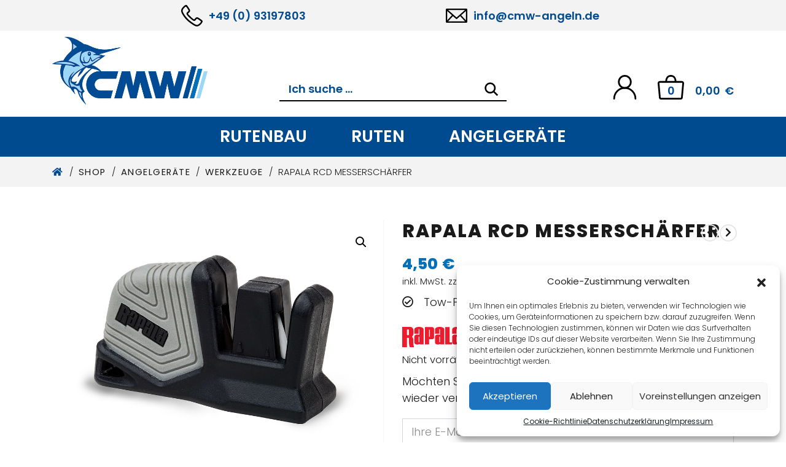

--- FILE ---
content_type: text/html; charset=UTF-8
request_url: https://www.cmw-angeln.de/produkt/rapala-rcd-messerschaerfer/
body_size: 25283
content:
<!DOCTYPE html>
<html lang="de">
<head>
	<meta charset="UTF-8">
	<meta http-equiv="X-UA-Compatible" content="IE=edge">
	<meta name="viewport" content="width=device-width, initial-scale=1, shrink-to-fit=no">
	<meta name="mobile-web-app-capable" content="yes">
	<meta name="apple-mobile-web-app-capable" content="yes">
	<meta name="apple-mobile-web-app-title" content="CMW Rutenbau und Angelgeräte - Ihr Spezialist für Rutenbau und Angelgeräte seit 1985">
	<link rel="profile" href="http://gmpg.org/xfn/11">
	<title>Rapala RCD Messerschärfer &#8211; CMW Rutenbau und Angelgeräte</title>
<meta name='robots' content='max-image-preview:large' />
	<style>img:is([sizes="auto" i], [sizes^="auto," i]) { contain-intrinsic-size: 3000px 1500px }</style>
	<link rel="alternate" type="application/rss+xml" title="CMW Rutenbau und Angelgeräte &raquo; Feed" href="https://www.cmw-angeln.de/feed/" />
<link rel="alternate" type="application/rss+xml" title="CMW Rutenbau und Angelgeräte &raquo; Kommentar-Feed" href="https://www.cmw-angeln.de/comments/feed/" />
<script type="text/javascript">
/* <![CDATA[ */
window._wpemojiSettings = {"baseUrl":"https:\/\/s.w.org\/images\/core\/emoji\/16.0.1\/72x72\/","ext":".png","svgUrl":"https:\/\/s.w.org\/images\/core\/emoji\/16.0.1\/svg\/","svgExt":".svg","source":{"concatemoji":"https:\/\/www.cmw-angeln.de\/wp-includes\/js\/wp-emoji-release.min.js?ver=6.8.3"}};
/*! This file is auto-generated */
!function(s,n){var o,i,e;function c(e){try{var t={supportTests:e,timestamp:(new Date).valueOf()};sessionStorage.setItem(o,JSON.stringify(t))}catch(e){}}function p(e,t,n){e.clearRect(0,0,e.canvas.width,e.canvas.height),e.fillText(t,0,0);var t=new Uint32Array(e.getImageData(0,0,e.canvas.width,e.canvas.height).data),a=(e.clearRect(0,0,e.canvas.width,e.canvas.height),e.fillText(n,0,0),new Uint32Array(e.getImageData(0,0,e.canvas.width,e.canvas.height).data));return t.every(function(e,t){return e===a[t]})}function u(e,t){e.clearRect(0,0,e.canvas.width,e.canvas.height),e.fillText(t,0,0);for(var n=e.getImageData(16,16,1,1),a=0;a<n.data.length;a++)if(0!==n.data[a])return!1;return!0}function f(e,t,n,a){switch(t){case"flag":return n(e,"\ud83c\udff3\ufe0f\u200d\u26a7\ufe0f","\ud83c\udff3\ufe0f\u200b\u26a7\ufe0f")?!1:!n(e,"\ud83c\udde8\ud83c\uddf6","\ud83c\udde8\u200b\ud83c\uddf6")&&!n(e,"\ud83c\udff4\udb40\udc67\udb40\udc62\udb40\udc65\udb40\udc6e\udb40\udc67\udb40\udc7f","\ud83c\udff4\u200b\udb40\udc67\u200b\udb40\udc62\u200b\udb40\udc65\u200b\udb40\udc6e\u200b\udb40\udc67\u200b\udb40\udc7f");case"emoji":return!a(e,"\ud83e\udedf")}return!1}function g(e,t,n,a){var r="undefined"!=typeof WorkerGlobalScope&&self instanceof WorkerGlobalScope?new OffscreenCanvas(300,150):s.createElement("canvas"),o=r.getContext("2d",{willReadFrequently:!0}),i=(o.textBaseline="top",o.font="600 32px Arial",{});return e.forEach(function(e){i[e]=t(o,e,n,a)}),i}function t(e){var t=s.createElement("script");t.src=e,t.defer=!0,s.head.appendChild(t)}"undefined"!=typeof Promise&&(o="wpEmojiSettingsSupports",i=["flag","emoji"],n.supports={everything:!0,everythingExceptFlag:!0},e=new Promise(function(e){s.addEventListener("DOMContentLoaded",e,{once:!0})}),new Promise(function(t){var n=function(){try{var e=JSON.parse(sessionStorage.getItem(o));if("object"==typeof e&&"number"==typeof e.timestamp&&(new Date).valueOf()<e.timestamp+604800&&"object"==typeof e.supportTests)return e.supportTests}catch(e){}return null}();if(!n){if("undefined"!=typeof Worker&&"undefined"!=typeof OffscreenCanvas&&"undefined"!=typeof URL&&URL.createObjectURL&&"undefined"!=typeof Blob)try{var e="postMessage("+g.toString()+"("+[JSON.stringify(i),f.toString(),p.toString(),u.toString()].join(",")+"));",a=new Blob([e],{type:"text/javascript"}),r=new Worker(URL.createObjectURL(a),{name:"wpTestEmojiSupports"});return void(r.onmessage=function(e){c(n=e.data),r.terminate(),t(n)})}catch(e){}c(n=g(i,f,p,u))}t(n)}).then(function(e){for(var t in e)n.supports[t]=e[t],n.supports.everything=n.supports.everything&&n.supports[t],"flag"!==t&&(n.supports.everythingExceptFlag=n.supports.everythingExceptFlag&&n.supports[t]);n.supports.everythingExceptFlag=n.supports.everythingExceptFlag&&!n.supports.flag,n.DOMReady=!1,n.readyCallback=function(){n.DOMReady=!0}}).then(function(){return e}).then(function(){var e;n.supports.everything||(n.readyCallback(),(e=n.source||{}).concatemoji?t(e.concatemoji):e.wpemoji&&e.twemoji&&(t(e.twemoji),t(e.wpemoji)))}))}((window,document),window._wpemojiSettings);
/* ]]> */
</script>
<style id='wp-emoji-styles-inline-css' type='text/css'>

	img.wp-smiley, img.emoji {
		display: inline !important;
		border: none !important;
		box-shadow: none !important;
		height: 1em !important;
		width: 1em !important;
		margin: 0 0.07em !important;
		vertical-align: -0.1em !important;
		background: none !important;
		padding: 0 !important;
	}
</style>
<link rel='stylesheet' id='wp-block-library-css' href='https://www.cmw-angeln.de/wp-includes/css/dist/block-library/style.min.css?ver=6.8.3' type='text/css' media='all' />
<style id='classic-theme-styles-inline-css' type='text/css'>
/*! This file is auto-generated */
.wp-block-button__link{color:#fff;background-color:#32373c;border-radius:9999px;box-shadow:none;text-decoration:none;padding:calc(.667em + 2px) calc(1.333em + 2px);font-size:1.125em}.wp-block-file__button{background:#32373c;color:#fff;text-decoration:none}
</style>
<link rel='stylesheet' id='yith-wcan-shortcodes-css' href='https://www.cmw-angeln.de/wp-content/plugins/yith-woocommerce-ajax-navigation/assets/css/shortcodes.css?ver=5.12.0' type='text/css' media='all' />
<style id='yith-wcan-shortcodes-inline-css' type='text/css'>
:root{
	--yith-wcan-filters_colors_titles: #434343;
	--yith-wcan-filters_colors_background: #FFFFFF;
	--yith-wcan-filters_colors_accent: #A7144C;
	--yith-wcan-filters_colors_accent_r: 167;
	--yith-wcan-filters_colors_accent_g: 20;
	--yith-wcan-filters_colors_accent_b: 76;
	--yith-wcan-color_swatches_border_radius: 100%;
	--yith-wcan-color_swatches_size: 30px;
	--yith-wcan-labels_style_background: #FFFFFF;
	--yith-wcan-labels_style_background_hover: #A7144C;
	--yith-wcan-labels_style_background_active: #A7144C;
	--yith-wcan-labels_style_text: #434343;
	--yith-wcan-labels_style_text_hover: #FFFFFF;
	--yith-wcan-labels_style_text_active: #FFFFFF;
	--yith-wcan-anchors_style_text: #434343;
	--yith-wcan-anchors_style_text_hover: #A7144C;
	--yith-wcan-anchors_style_text_active: #A7144C;
}
</style>
<link rel='stylesheet' id='wp-bootstrap-blocks-styles-css' href='https://www.cmw-angeln.de/wp-content/plugins/wp-bootstrap-blocks/build/style-index.css?ver=5.2.1' type='text/css' media='all' />
<style id='global-styles-inline-css' type='text/css'>
:root{--wp--preset--aspect-ratio--square: 1;--wp--preset--aspect-ratio--4-3: 4/3;--wp--preset--aspect-ratio--3-4: 3/4;--wp--preset--aspect-ratio--3-2: 3/2;--wp--preset--aspect-ratio--2-3: 2/3;--wp--preset--aspect-ratio--16-9: 16/9;--wp--preset--aspect-ratio--9-16: 9/16;--wp--preset--color--black: #000000;--wp--preset--color--cyan-bluish-gray: #abb8c3;--wp--preset--color--white: #ffffff;--wp--preset--color--pale-pink: #f78da7;--wp--preset--color--vivid-red: #cf2e2e;--wp--preset--color--luminous-vivid-orange: #ff6900;--wp--preset--color--luminous-vivid-amber: #fcb900;--wp--preset--color--light-green-cyan: #7bdcb5;--wp--preset--color--vivid-green-cyan: #00d084;--wp--preset--color--pale-cyan-blue: #8ed1fc;--wp--preset--color--vivid-cyan-blue: #0693e3;--wp--preset--color--vivid-purple: #9b51e0;--wp--preset--gradient--vivid-cyan-blue-to-vivid-purple: linear-gradient(135deg,rgba(6,147,227,1) 0%,rgb(155,81,224) 100%);--wp--preset--gradient--light-green-cyan-to-vivid-green-cyan: linear-gradient(135deg,rgb(122,220,180) 0%,rgb(0,208,130) 100%);--wp--preset--gradient--luminous-vivid-amber-to-luminous-vivid-orange: linear-gradient(135deg,rgba(252,185,0,1) 0%,rgba(255,105,0,1) 100%);--wp--preset--gradient--luminous-vivid-orange-to-vivid-red: linear-gradient(135deg,rgba(255,105,0,1) 0%,rgb(207,46,46) 100%);--wp--preset--gradient--very-light-gray-to-cyan-bluish-gray: linear-gradient(135deg,rgb(238,238,238) 0%,rgb(169,184,195) 100%);--wp--preset--gradient--cool-to-warm-spectrum: linear-gradient(135deg,rgb(74,234,220) 0%,rgb(151,120,209) 20%,rgb(207,42,186) 40%,rgb(238,44,130) 60%,rgb(251,105,98) 80%,rgb(254,248,76) 100%);--wp--preset--gradient--blush-light-purple: linear-gradient(135deg,rgb(255,206,236) 0%,rgb(152,150,240) 100%);--wp--preset--gradient--blush-bordeaux: linear-gradient(135deg,rgb(254,205,165) 0%,rgb(254,45,45) 50%,rgb(107,0,62) 100%);--wp--preset--gradient--luminous-dusk: linear-gradient(135deg,rgb(255,203,112) 0%,rgb(199,81,192) 50%,rgb(65,88,208) 100%);--wp--preset--gradient--pale-ocean: linear-gradient(135deg,rgb(255,245,203) 0%,rgb(182,227,212) 50%,rgb(51,167,181) 100%);--wp--preset--gradient--electric-grass: linear-gradient(135deg,rgb(202,248,128) 0%,rgb(113,206,126) 100%);--wp--preset--gradient--midnight: linear-gradient(135deg,rgb(2,3,129) 0%,rgb(40,116,252) 100%);--wp--preset--font-size--small: 13px;--wp--preset--font-size--medium: 20px;--wp--preset--font-size--large: 36px;--wp--preset--font-size--x-large: 42px;--wp--preset--spacing--20: 0.44rem;--wp--preset--spacing--30: 0.67rem;--wp--preset--spacing--40: 1rem;--wp--preset--spacing--50: 1.5rem;--wp--preset--spacing--60: 2.25rem;--wp--preset--spacing--70: 3.38rem;--wp--preset--spacing--80: 5.06rem;--wp--preset--shadow--natural: 6px 6px 9px rgba(0, 0, 0, 0.2);--wp--preset--shadow--deep: 12px 12px 50px rgba(0, 0, 0, 0.4);--wp--preset--shadow--sharp: 6px 6px 0px rgba(0, 0, 0, 0.2);--wp--preset--shadow--outlined: 6px 6px 0px -3px rgba(255, 255, 255, 1), 6px 6px rgba(0, 0, 0, 1);--wp--preset--shadow--crisp: 6px 6px 0px rgba(0, 0, 0, 1);}:where(.is-layout-flex){gap: 0.5em;}:where(.is-layout-grid){gap: 0.5em;}body .is-layout-flex{display: flex;}.is-layout-flex{flex-wrap: wrap;align-items: center;}.is-layout-flex > :is(*, div){margin: 0;}body .is-layout-grid{display: grid;}.is-layout-grid > :is(*, div){margin: 0;}:where(.wp-block-columns.is-layout-flex){gap: 2em;}:where(.wp-block-columns.is-layout-grid){gap: 2em;}:where(.wp-block-post-template.is-layout-flex){gap: 1.25em;}:where(.wp-block-post-template.is-layout-grid){gap: 1.25em;}.has-black-color{color: var(--wp--preset--color--black) !important;}.has-cyan-bluish-gray-color{color: var(--wp--preset--color--cyan-bluish-gray) !important;}.has-white-color{color: var(--wp--preset--color--white) !important;}.has-pale-pink-color{color: var(--wp--preset--color--pale-pink) !important;}.has-vivid-red-color{color: var(--wp--preset--color--vivid-red) !important;}.has-luminous-vivid-orange-color{color: var(--wp--preset--color--luminous-vivid-orange) !important;}.has-luminous-vivid-amber-color{color: var(--wp--preset--color--luminous-vivid-amber) !important;}.has-light-green-cyan-color{color: var(--wp--preset--color--light-green-cyan) !important;}.has-vivid-green-cyan-color{color: var(--wp--preset--color--vivid-green-cyan) !important;}.has-pale-cyan-blue-color{color: var(--wp--preset--color--pale-cyan-blue) !important;}.has-vivid-cyan-blue-color{color: var(--wp--preset--color--vivid-cyan-blue) !important;}.has-vivid-purple-color{color: var(--wp--preset--color--vivid-purple) !important;}.has-black-background-color{background-color: var(--wp--preset--color--black) !important;}.has-cyan-bluish-gray-background-color{background-color: var(--wp--preset--color--cyan-bluish-gray) !important;}.has-white-background-color{background-color: var(--wp--preset--color--white) !important;}.has-pale-pink-background-color{background-color: var(--wp--preset--color--pale-pink) !important;}.has-vivid-red-background-color{background-color: var(--wp--preset--color--vivid-red) !important;}.has-luminous-vivid-orange-background-color{background-color: var(--wp--preset--color--luminous-vivid-orange) !important;}.has-luminous-vivid-amber-background-color{background-color: var(--wp--preset--color--luminous-vivid-amber) !important;}.has-light-green-cyan-background-color{background-color: var(--wp--preset--color--light-green-cyan) !important;}.has-vivid-green-cyan-background-color{background-color: var(--wp--preset--color--vivid-green-cyan) !important;}.has-pale-cyan-blue-background-color{background-color: var(--wp--preset--color--pale-cyan-blue) !important;}.has-vivid-cyan-blue-background-color{background-color: var(--wp--preset--color--vivid-cyan-blue) !important;}.has-vivid-purple-background-color{background-color: var(--wp--preset--color--vivid-purple) !important;}.has-black-border-color{border-color: var(--wp--preset--color--black) !important;}.has-cyan-bluish-gray-border-color{border-color: var(--wp--preset--color--cyan-bluish-gray) !important;}.has-white-border-color{border-color: var(--wp--preset--color--white) !important;}.has-pale-pink-border-color{border-color: var(--wp--preset--color--pale-pink) !important;}.has-vivid-red-border-color{border-color: var(--wp--preset--color--vivid-red) !important;}.has-luminous-vivid-orange-border-color{border-color: var(--wp--preset--color--luminous-vivid-orange) !important;}.has-luminous-vivid-amber-border-color{border-color: var(--wp--preset--color--luminous-vivid-amber) !important;}.has-light-green-cyan-border-color{border-color: var(--wp--preset--color--light-green-cyan) !important;}.has-vivid-green-cyan-border-color{border-color: var(--wp--preset--color--vivid-green-cyan) !important;}.has-pale-cyan-blue-border-color{border-color: var(--wp--preset--color--pale-cyan-blue) !important;}.has-vivid-cyan-blue-border-color{border-color: var(--wp--preset--color--vivid-cyan-blue) !important;}.has-vivid-purple-border-color{border-color: var(--wp--preset--color--vivid-purple) !important;}.has-vivid-cyan-blue-to-vivid-purple-gradient-background{background: var(--wp--preset--gradient--vivid-cyan-blue-to-vivid-purple) !important;}.has-light-green-cyan-to-vivid-green-cyan-gradient-background{background: var(--wp--preset--gradient--light-green-cyan-to-vivid-green-cyan) !important;}.has-luminous-vivid-amber-to-luminous-vivid-orange-gradient-background{background: var(--wp--preset--gradient--luminous-vivid-amber-to-luminous-vivid-orange) !important;}.has-luminous-vivid-orange-to-vivid-red-gradient-background{background: var(--wp--preset--gradient--luminous-vivid-orange-to-vivid-red) !important;}.has-very-light-gray-to-cyan-bluish-gray-gradient-background{background: var(--wp--preset--gradient--very-light-gray-to-cyan-bluish-gray) !important;}.has-cool-to-warm-spectrum-gradient-background{background: var(--wp--preset--gradient--cool-to-warm-spectrum) !important;}.has-blush-light-purple-gradient-background{background: var(--wp--preset--gradient--blush-light-purple) !important;}.has-blush-bordeaux-gradient-background{background: var(--wp--preset--gradient--blush-bordeaux) !important;}.has-luminous-dusk-gradient-background{background: var(--wp--preset--gradient--luminous-dusk) !important;}.has-pale-ocean-gradient-background{background: var(--wp--preset--gradient--pale-ocean) !important;}.has-electric-grass-gradient-background{background: var(--wp--preset--gradient--electric-grass) !important;}.has-midnight-gradient-background{background: var(--wp--preset--gradient--midnight) !important;}.has-small-font-size{font-size: var(--wp--preset--font-size--small) !important;}.has-medium-font-size{font-size: var(--wp--preset--font-size--medium) !important;}.has-large-font-size{font-size: var(--wp--preset--font-size--large) !important;}.has-x-large-font-size{font-size: var(--wp--preset--font-size--x-large) !important;}
:where(.wp-block-post-template.is-layout-flex){gap: 1.25em;}:where(.wp-block-post-template.is-layout-grid){gap: 1.25em;}
:where(.wp-block-columns.is-layout-flex){gap: 2em;}:where(.wp-block-columns.is-layout-grid){gap: 2em;}
:root :where(.wp-block-pullquote){font-size: 1.5em;line-height: 1.6;}
</style>
<link rel='stylesheet' id='pb-accordion-blocks-style-css' href='https://www.cmw-angeln.de/wp-content/plugins/accordion-blocks/build/index.css?ver=1.5.0' type='text/css' media='all' />
<link rel='stylesheet' id='contact-form-7-css' href='https://www.cmw-angeln.de/wp-content/plugins/contact-form-7/includes/css/styles.css?ver=6.1' type='text/css' media='all' />
<link rel='stylesheet' id='taxonomy-image-plugin-public-css' href='https://www.cmw-angeln.de/wp-content/plugins/taxonomy-images/css/style.css?ver=0.9.6' type='text/css' media='screen' />
<link rel='stylesheet' id='photoswipe-css' href='https://www.cmw-angeln.de/wp-content/plugins/woocommerce/assets/css/photoswipe/photoswipe.min.css?ver=9.9.6' type='text/css' media='all' />
<link rel='stylesheet' id='photoswipe-default-skin-css' href='https://www.cmw-angeln.de/wp-content/plugins/woocommerce/assets/css/photoswipe/default-skin/default-skin.min.css?ver=9.9.6' type='text/css' media='all' />
<link rel='stylesheet' id='woocommerce-layout-css' href='https://www.cmw-angeln.de/wp-content/plugins/woocommerce/assets/css/woocommerce-layout.css?ver=9.9.6' type='text/css' media='all' />
<link rel='stylesheet' id='woocommerce-smallscreen-css' href='https://www.cmw-angeln.de/wp-content/plugins/woocommerce/assets/css/woocommerce-smallscreen.css?ver=9.9.6' type='text/css' media='only screen and (max-width: 768px)' />
<link rel='stylesheet' id='woocommerce-general-css' href='https://www.cmw-angeln.de/wp-content/plugins/woocommerce/assets/css/woocommerce.css?ver=9.9.6' type='text/css' media='all' />
<style id='woocommerce-inline-inline-css' type='text/css'>
.woocommerce form .form-row .required { visibility: visible; }
</style>
<link rel='stylesheet' id='wfpc-admin-css-css' href='https://www.cmw-angeln.de/wp-content/plugins/wp-forms-puzzle-captcha/assets/css/wfpc-puzzle-captcha.css?ver=6.8.3' type='text/css' media='all' />
<link rel='stylesheet' id='cmplz-general-css' href='https://www.cmw-angeln.de/wp-content/plugins/complianz-gdpr/assets/css/cookieblocker.min.css?ver=1751282060' type='text/css' media='all' />
<link rel='stylesheet' id='wc-bis-css-css' href='https://www.cmw-angeln.de/wp-content/plugins/woocommerce-back-in-stock-notifications/assets/css/frontend/woocommerce.css?ver=3.3.0' type='text/css' media='all' />
<link rel='stylesheet' id='brands-styles-css' href='https://www.cmw-angeln.de/wp-content/plugins/woocommerce/assets/css/brands.css?ver=9.9.6' type='text/css' media='all' />
<link rel='stylesheet' id='dgwt-wcas-style-css' href='https://www.cmw-angeln.de/wp-content/plugins/ajax-search-for-woocommerce/assets/css/style.min.css?ver=1.31.0' type='text/css' media='all' />
<link rel='stylesheet' id='understrap-core-styles-css' href='https://www.cmw-angeln.de/wp-content/themes/cmwruten/css/core.min.css?ver=1.1.10' type='text/css' media='all' />
<link rel='stylesheet' id='understrap-styles-css' href='https://www.cmw-angeln.de/wp-content/themes/cmwruten/css/theme.min.css?ver=1.1.10' type='text/css' media='all' />
<link rel='stylesheet' id='understrap-animate-styles-css' href='https://www.cmw-angeln.de/wp-content/themes/cmwruten/css/animate.min.css?ver=1.1.10' type='text/css' media='all' />
<link rel='stylesheet' id='woocommerce-gzd-layout-css' href='https://www.cmw-angeln.de/wp-content/plugins/woocommerce-germanized/build/static/layout-styles.css?ver=3.20.0' type='text/css' media='all' />
<style id='woocommerce-gzd-layout-inline-css' type='text/css'>
.woocommerce-checkout .shop_table { background-color: #eeeeee; } .product p.deposit-packaging-type { font-size: 1.25em !important; } p.woocommerce-shipping-destination { display: none; }
                .wc-gzd-nutri-score-value-a {
                    background: url(https://www.cmw-angeln.de/wp-content/plugins/woocommerce-germanized/assets/images/nutri-score-a.svg) no-repeat;
                }
                .wc-gzd-nutri-score-value-b {
                    background: url(https://www.cmw-angeln.de/wp-content/plugins/woocommerce-germanized/assets/images/nutri-score-b.svg) no-repeat;
                }
                .wc-gzd-nutri-score-value-c {
                    background: url(https://www.cmw-angeln.de/wp-content/plugins/woocommerce-germanized/assets/images/nutri-score-c.svg) no-repeat;
                }
                .wc-gzd-nutri-score-value-d {
                    background: url(https://www.cmw-angeln.de/wp-content/plugins/woocommerce-germanized/assets/images/nutri-score-d.svg) no-repeat;
                }
                .wc-gzd-nutri-score-value-e {
                    background: url(https://www.cmw-angeln.de/wp-content/plugins/woocommerce-germanized/assets/images/nutri-score-e.svg) no-repeat;
                }
            
</style>
<script type="text/javascript" src="https://www.cmw-angeln.de/wp-includes/js/jquery/jquery.min.js?ver=3.7.1" id="jquery-core-js"></script>
<script type="text/javascript" src="https://www.cmw-angeln.de/wp-includes/js/jquery/jquery-migrate.min.js?ver=3.4.1" id="jquery-migrate-js"></script>
<script type="text/javascript" src="https://www.cmw-angeln.de/wp-content/plugins/woocommerce/assets/js/accounting/accounting.min.js?ver=0.4.2" id="accounting-js"></script>
<script type="text/javascript" src="https://www.cmw-angeln.de/wp-content/plugins/woocommerce/assets/js/jquery-blockui/jquery.blockUI.min.js?ver=2.7.0-wc.9.9.6" id="jquery-blockui-js" defer="defer" data-wp-strategy="defer"></script>
<script type="text/javascript" id="wc-add-to-cart-js-extra">
/* <![CDATA[ */
var wc_add_to_cart_params = {"ajax_url":"\/wp-admin\/admin-ajax.php","wc_ajax_url":"\/?wc-ajax=%%endpoint%%","i18n_view_cart":"Warenkorb anzeigen","cart_url":"https:\/\/www.cmw-angeln.de\/warenkorb\/","is_cart":"","cart_redirect_after_add":"no"};
/* ]]> */
</script>
<script type="text/javascript" src="https://www.cmw-angeln.de/wp-content/plugins/woocommerce/assets/js/frontend/add-to-cart.min.js?ver=9.9.6" id="wc-add-to-cart-js" defer="defer" data-wp-strategy="defer"></script>
<script type="text/javascript" src="https://www.cmw-angeln.de/wp-content/plugins/woocommerce/assets/js/zoom/jquery.zoom.min.js?ver=1.7.21-wc.9.9.6" id="zoom-js" defer="defer" data-wp-strategy="defer"></script>
<script type="text/javascript" src="https://www.cmw-angeln.de/wp-content/plugins/woocommerce/assets/js/flexslider/jquery.flexslider.min.js?ver=2.7.2-wc.9.9.6" id="flexslider-js" defer="defer" data-wp-strategy="defer"></script>
<script type="text/javascript" src="https://www.cmw-angeln.de/wp-content/plugins/woocommerce/assets/js/photoswipe/photoswipe.min.js?ver=4.1.1-wc.9.9.6" id="photoswipe-js" defer="defer" data-wp-strategy="defer"></script>
<script type="text/javascript" src="https://www.cmw-angeln.de/wp-content/plugins/woocommerce/assets/js/photoswipe/photoswipe-ui-default.min.js?ver=4.1.1-wc.9.9.6" id="photoswipe-ui-default-js" defer="defer" data-wp-strategy="defer"></script>
<script type="text/javascript" id="wc-single-product-js-extra">
/* <![CDATA[ */
var wc_single_product_params = {"i18n_required_rating_text":"Bitte w\u00e4hlen Sie eine Bewertung","i18n_rating_options":["1 von 5\u00a0Sternen","2 von 5\u00a0Sternen","3 von 5\u00a0Sternen","4 von 5\u00a0Sternen","5 von 5\u00a0Sternen"],"i18n_product_gallery_trigger_text":"Bildergalerie im Vollbildmodus anzeigen","review_rating_required":"yes","flexslider":{"rtl":false,"animation":"slide","smoothHeight":true,"directionNav":false,"controlNav":"thumbnails","slideshow":false,"animationSpeed":500,"animationLoop":false,"allowOneSlide":false},"zoom_enabled":"1","zoom_options":[],"photoswipe_enabled":"1","photoswipe_options":{"shareEl":false,"closeOnScroll":false,"history":false,"hideAnimationDuration":0,"showAnimationDuration":0},"flexslider_enabled":"1"};
/* ]]> */
</script>
<script type="text/javascript" src="https://www.cmw-angeln.de/wp-content/plugins/woocommerce/assets/js/frontend/single-product.min.js?ver=9.9.6" id="wc-single-product-js" defer="defer" data-wp-strategy="defer"></script>
<script type="text/javascript" src="https://www.cmw-angeln.de/wp-content/plugins/woocommerce/assets/js/js-cookie/js.cookie.min.js?ver=2.1.4-wc.9.9.6" id="js-cookie-js" defer="defer" data-wp-strategy="defer"></script>
<script type="text/javascript" id="woocommerce-js-extra">
/* <![CDATA[ */
var woocommerce_params = {"ajax_url":"\/wp-admin\/admin-ajax.php","wc_ajax_url":"\/?wc-ajax=%%endpoint%%","i18n_password_show":"Passwort anzeigen","i18n_password_hide":"Passwort verbergen"};
/* ]]> */
</script>
<script type="text/javascript" src="https://www.cmw-angeln.de/wp-content/plugins/woocommerce/assets/js/frontend/woocommerce.min.js?ver=9.9.6" id="woocommerce-js" defer="defer" data-wp-strategy="defer"></script>
<script type="text/javascript" id="wc-cart-fragments-js-extra">
/* <![CDATA[ */
var wc_cart_fragments_params = {"ajax_url":"\/wp-admin\/admin-ajax.php","wc_ajax_url":"\/?wc-ajax=%%endpoint%%","cart_hash_key":"wc_cart_hash_8099d520bb8d1e3c5911675d7b795dbd","fragment_name":"wc_fragments_8099d520bb8d1e3c5911675d7b795dbd","request_timeout":"5000"};
/* ]]> */
</script>
<script type="text/javascript" src="https://www.cmw-angeln.de/wp-content/plugins/woocommerce/assets/js/frontend/cart-fragments.min.js?ver=9.9.6" id="wc-cart-fragments-js" defer="defer" data-wp-strategy="defer"></script>
<script type="text/javascript" id="wc-gzd-unit-price-observer-queue-js-extra">
/* <![CDATA[ */
var wc_gzd_unit_price_observer_queue_params = {"ajax_url":"\/wp-admin\/admin-ajax.php","wc_ajax_url":"\/?wc-ajax=%%endpoint%%","refresh_unit_price_nonce":"b0577b6777"};
/* ]]> */
</script>
<script type="text/javascript" src="https://www.cmw-angeln.de/wp-content/plugins/woocommerce-germanized/build/static/unit-price-observer-queue.js?ver=3.20.0" id="wc-gzd-unit-price-observer-queue-js" defer="defer" data-wp-strategy="defer"></script>
<script type="text/javascript" id="wc-gzd-unit-price-observer-js-extra">
/* <![CDATA[ */
var wc_gzd_unit_price_observer_params = {"wrapper":".product","price_selector":{"p.price":{"is_total_price":false,"is_primary_selector":true,"quantity_selector":""}},"replace_price":"1","product_id":"7189","price_decimal_sep":",","price_thousand_sep":",","qty_selector":"input.quantity, input.qty","refresh_on_load":""};
/* ]]> */
</script>
<script type="text/javascript" src="https://www.cmw-angeln.de/wp-content/plugins/woocommerce-germanized/build/static/unit-price-observer.js?ver=3.20.0" id="wc-gzd-unit-price-observer-js" defer="defer" data-wp-strategy="defer"></script>
<link rel="https://api.w.org/" href="https://www.cmw-angeln.de/wp-json/" /><link rel="alternate" title="JSON" type="application/json" href="https://www.cmw-angeln.de/wp-json/wp/v2/product/7189" /><link rel="EditURI" type="application/rsd+xml" title="RSD" href="https://www.cmw-angeln.de/xmlrpc.php?rsd" />
<meta name="generator" content="WordPress 6.8.3" />
<meta name="generator" content="WooCommerce 9.9.6" />
<link rel="canonical" href="https://www.cmw-angeln.de/produkt/rapala-rcd-messerschaerfer/" />
<link rel='shortlink' href='https://www.cmw-angeln.de/?p=7189' />
<link rel="alternate" title="oEmbed (JSON)" type="application/json+oembed" href="https://www.cmw-angeln.de/wp-json/oembed/1.0/embed?url=https%3A%2F%2Fwww.cmw-angeln.de%2Fprodukt%2Frapala-rcd-messerschaerfer%2F" />
<link rel="alternate" title="oEmbed (XML)" type="text/xml+oembed" href="https://www.cmw-angeln.de/wp-json/oembed/1.0/embed?url=https%3A%2F%2Fwww.cmw-angeln.de%2Fprodukt%2Frapala-rcd-messerschaerfer%2F&#038;format=xml" />
			<style>.cmplz-hidden {
					display: none !important;
				}</style>		<style>
			.dgwt-wcas-ico-magnifier,.dgwt-wcas-ico-magnifier-handler{max-width:20px}.dgwt-wcas-search-wrapp{max-width:600px}		</style>
		<meta name="mobile-web-app-capable" content="yes">
<meta name="apple-mobile-web-app-capable" content="yes">
<meta name="apple-mobile-web-app-title" content="CMW Rutenbau und Angelgeräte - Ihr Spezialist für Rutenbau und Angelgeräte seit 1985">
	<noscript><style>.woocommerce-product-gallery{ opacity: 1 !important; }</style></noscript>
	<style type="text/css">.recentcomments a{display:inline !important;padding:0 !important;margin:0 !important;}</style><link rel="icon" href="https://www.cmw-angeln.de/wp-content/uploads/2021/02/cropped-CMW_4C_Angeln_Logo-i-32x32.png" sizes="32x32" />
<link rel="icon" href="https://www.cmw-angeln.de/wp-content/uploads/2021/02/cropped-CMW_4C_Angeln_Logo-i-192x192.png" sizes="192x192" />
<link rel="apple-touch-icon" href="https://www.cmw-angeln.de/wp-content/uploads/2021/02/cropped-CMW_4C_Angeln_Logo-i-180x180.png" />
<meta name="msapplication-TileImage" content="https://www.cmw-angeln.de/wp-content/uploads/2021/02/cropped-CMW_4C_Angeln_Logo-i-270x270.png" />
	<script type="text/javascript" src="https://www.cmw-angeln.de/wp-content/themes/cmwruten/js/modernizr.min.js"></script>
	<meta name="google-site-verification" content="QZU3iDqFhhXmwDzQcgNeU2eUg2GRgOQSFryB5lzFyJ4" /></head>

<body data-cmplz=1 class="wp-singular product-template-default single single-product postid-7189 wp-custom-logo wp-theme-cmwruten theme-cmwruten woocommerce woocommerce-page woocommerce-no-js yith-wcan-free">

<div id="preloader">
	<div class="loader"></div>
</div>

<!-- Popup -->

<div class="hfeed site" id="page">

	<!-- ******************* The Navbar Area ******************* -->
	<div class="wrapper-fluid wrapper-navbar" id="wrapper-navbar">
		
		<a class="skip-link screen-reader-text sr-only" href="#content">Zum Inhalt springen</a>
		
		<nav id="topnav-wrapper">
			<div class="container">
			<div class="topnav"><ul id="top-menu" class="navbar-nav align-items-center"><li itemscope="itemscope" itemtype="https://www.schema.org/SiteNavigationElement" id="menu-item-10418" class="phone d-none d-lg-block menu-item menu-item-type-custom menu-item-object-custom menu-item-10418 nav-item"><a title="+49 (0) 93197803" href="tel:+4993197803" class="nav-link">+49 (0) 93197803</a></li>
<li itemscope="itemscope" itemtype="https://www.schema.org/SiteNavigationElement" id="menu-item-10419" class="mail d-none d-lg-block menu-item menu-item-type-custom menu-item-object-custom menu-item-10419 nav-item"><a title="info@cmw-angeln.de" href="mailto:info@cmw-angeln.de" class="nav-link">info@cmw-angeln.de</a></li>
<li itemscope="itemscope" itemtype="https://www.schema.org/SiteNavigationElement" id="menu-item-797" class="d-lg-none menu-item menu-item-type-post_type menu-item-object-page menu-item-797 nav-item"><a title="Kontakt" href="https://www.cmw-angeln.de/kontakt/" class="nav-link">Kontakt</a></li>
<li itemscope="itemscope" itemtype="https://www.schema.org/SiteNavigationElement" id="menu-item-798" class="d-lg-none menu-item menu-item-type-post_type menu-item-object-page menu-item-798 nav-item"><a title="Mein Konto" href="https://www.cmw-angeln.de/mein-konto/" class="nav-link">Mein Konto</a></li>
<li itemscope="itemscope" itemtype="https://www.schema.org/SiteNavigationElement" id="menu-item-804" class="d-lg-none menu-item menu-item-type-post_type menu-item-object-page menu-item-privacy-policy menu-item-804 nav-item"><a title="Datenschutzerklärung" href="https://www.cmw-angeln.de/datenschutzerklaerung/" class="nav-link">Datenschutzerklärung</a></li>
<li itemscope="itemscope" itemtype="https://www.schema.org/SiteNavigationElement" id="menu-item-800" class="d-lg-none menu-item menu-item-type-post_type menu-item-object-page menu-item-800 nav-item"><a title="Impressum" href="https://www.cmw-angeln.de/impressum/" class="nav-link">Impressum</a></li>
<li itemscope="itemscope" itemtype="https://www.schema.org/SiteNavigationElement" id="menu-item-799" class="d-lg-none menu-item menu-item-type-post_type menu-item-object-page menu-item-799 nav-item"><a title="Allgemeine Geschäftsbedingungen mit Kundeninformationen" href="https://www.cmw-angeln.de/agb/" class="nav-link">Allgemeine Geschäftsbedingungen mit Kundeninformationen</a></li>
<li class="social-icons-wrapper d-lg-none menu-item menu-item-type-custom menu-item-object-custom"><div class="social-icons">
					<a target="_blank" title="Facebook" class="icon1-class fab fa-facebook-f" href="https://www.facebook.com/cmwrutenbau"></a>
					<a target="_blank" title="Instagram" class="icon2-class fab fa-instagram" href="https://www.instagram.com/cmw_rutenbau/"></a>
					<a target="_blank" title="Youtube" class="icon3-class fab fa-youtube" href="https://www.youtube.com/channel/UChzDpgTwVHqu3gVZ0MrBy3Q"></a>
				</div></li></li>
</ul></div>			</div><!-- .container -->
		</nav>
		
		<nav id="middlenav-wrapper">
			<!-- Your site title as branding in the menu -->

						<div class="container">
										<a href="https://www.cmw-angeln.de/" class="logo-top-brand" rel="home" itemprop="url" aria-label="CMW Rutenbau und Angelgeräte">
					<img src="https://www.cmw-angeln.de/wp-content/uploads/2021/05/CMW_4C_Angeln_Logo.png" class="" id="logo-top" alt="CMW Rutenbau und Angelgeräte" itemprop="logo" alt="CMW Rutenbau und Angelgeräte">
				</a>
			<!-- end custom logo -->
			
				<div class="search"><div  class="dgwt-wcas-search-wrapp dgwt-wcas-has-submit woocommerce dgwt-wcas-style-solaris js-dgwt-wcas-layout-classic dgwt-wcas-layout-classic js-dgwt-wcas-mobile-overlay-disabled">
		<form class="dgwt-wcas-search-form" role="search" action="https://www.cmw-angeln.de/" method="get">
		<div class="dgwt-wcas-sf-wrapp">
						<label class="screen-reader-text"
				   for="dgwt-wcas-search-input-1">Products search</label>

			<input id="dgwt-wcas-search-input-1"
				   type="search"
				   class="dgwt-wcas-search-input"
				   name="s"
				   value=""
				   placeholder="Ich suche ..."
				   autocomplete="off"
							/>
			<div class="dgwt-wcas-preloader"></div>

			<div class="dgwt-wcas-voice-search"></div>

							<button type="submit"
						aria-label="Search"
						class="dgwt-wcas-search-submit">				<svg class="dgwt-wcas-ico-magnifier" xmlns="http://www.w3.org/2000/svg"
					 xmlns:xlink="http://www.w3.org/1999/xlink" x="0px" y="0px"
					 viewBox="0 0 51.539 51.361" xml:space="preserve">
		             <path 						 d="M51.539,49.356L37.247,35.065c3.273-3.74,5.272-8.623,5.272-13.983c0-11.742-9.518-21.26-21.26-21.26 S0,9.339,0,21.082s9.518,21.26,21.26,21.26c5.361,0,10.244-1.999,13.983-5.272l14.292,14.292L51.539,49.356z M2.835,21.082 c0-10.176,8.249-18.425,18.425-18.425s18.425,8.249,18.425,18.425S31.436,39.507,21.26,39.507S2.835,31.258,2.835,21.082z"/>
				</svg>
				</button>
			
			<input type="hidden" name="post_type" value="product"/>
			<input type="hidden" name="dgwt_wcas" value="1"/>

			
					</div>
	</form>
</div>
</div>
				
				<div class="user-cart">
					<div class="user-link">
						<a href="/mein-konto" title="Mein Konto">
							<svg xmlns="http://www.w3.org/2000/svg" xmlns:xlink="http://www.w3.org/1999/xlink" viewBox="0 0 18.912205 20.06328" height="20.06328mm" width="18.912205mm">
								<g transform="translate(-102.82451,-94.305034)" id="layer1">
									<g transform="matrix(0.35277777,0,0,-0.35277777,117.22646,99.956534)" id="g360">
									  <path class="user-icon-svg" id="path362" style="stroke-linecap:butt;stroke-linejoin:miter;stroke-miterlimit:10;stroke-dasharray:none;" d="m 0,0 c 0,-7.743 -6.276,-14.02 -14.02,-14.02 -7.743,0 -14.019,6.277 -14.019,14.02 0,7.743 6.276,14.02 14.019,14.02 C -6.276,14.02 0,7.743 0,0 Z" />
									</g>
									<g transform="matrix(0.35277777,0,0,-0.35277777,103.53014,113.65271)" id="g364">
									  <path class="user-icon-svg" id="path366" style="stroke-linecap:round;stroke-linejoin:miter;stroke-miterlimit:10;stroke-dasharray:none;" d="M 0,0 C 0,13.699 11.105,24.804 24.805,24.804 38.504,24.804 49.609,13.699 49.609,0" />
									</g>
								</g>
							</svg>
						</a>
					</div>
							<div class="mini-cart">
			<div class="cart-head">
				<div class="cart-icon">

					<svg xmlns="http://www.w3.org/2000/svg" xmlns:xlink="http://www.w3.org/1999/xlink" viewBox="0 0 21.328478 20.053225" height="20.053225mm" width="21.328478mm">
						<g transform="translate(-95.169096,-138.80672)" id="layer1">
							<g transform="matrix(0.35277777,0,0,-0.35277777,101.98141,144.45822)" id="g368">
								<path class="cart-icon-svg" id="path370" style="stroke-linecap:butt;stroke-linejoin:miter;stroke-miterlimit:10;stroke-dasharray:none" d="m 0,0 c 0,6.325 2.325,14.02 10.919,14.02 8.695,0 10.92,-7.695 10.92,-14.02" />
							</g>
							<g transform="matrix(0.35277777,0,0,-0.35277777,113.69335,158.15439)" id="g372">
								<path class="cart-icon-svg" id="path374" style="stroke-linecap:butt;stroke-linejoin:miter;stroke-miterlimit:10;stroke-dasharray:none" d="m 0,0 h -44.561 c -1.552,0 -2.849,1.185 -2.988,2.732 l -2.949,32.822 c -0.157,1.757 1.226,3.27 2.989,3.27 H 2.949 c 1.763,0 3.147,-1.513 2.988,-3.27 L 2.989,2.732 C 2.85,1.185 1.554,0 0,0 Z" />
							</g>
						</g>
					</svg>
					<span class="cart-items">0</span>			
				</div>
				<div class="total-sum">
					<span class="woocommerce-Price-amount amount"><bdi>0,00<span class="woocommerce-Price-currencySymbol">&euro;</span></bdi></span>				</div>
			</div>
			<div class="cart-popup widget_shopping_cart">
				<div class="cart-popup-inner">
				<div class="total-count">
					<span>0 items</span>
					<a class="float-right" href="https://www.cmw-angeln.de/warenkorb/" title="Einkaufswagen ansehen">Warenkorb</a>
				</div>
				<div class="widget_shopping_cart_content"><!-- by Woo filled --></div>
				</div>
			</div>
		</div>
						</div>
						</div><!-- .container -->
					</nav>
		
		<nav id="mainnav" class="navbar navbar-expand-lg">
						<div class="container">
						
			<!-- Your site title as branding in the menu -->
							<a href="https://www.cmw-angeln.de/" class="navbar-brand custom-logo-link" rel="home" itemprop="url" aria-label="CMW Rutenbau und Angelgeräte">
					<img src="https://www.cmw-angeln.de/wp-content/uploads/2021/05/CMW_4C_Angeln_Logo.png" class="img-fluid align-self-center" id="logo" alt="CMW Rutenbau und Angelgeräte" itemprop="logo">
					<img src="https://www.cmw-angeln.de/wp-content/uploads/2021/05/CMW_4C_Angeln_Logo.png" class="img-fluid align-self-center" id="logo-scrolled" itemprop="logo" alt="CMW Rutenbau und Angelgeräte">
				</a>
			<!-- end custom logo -->
			<div class="user-link d-lg-none d-block">
				<a href="/mein-konto" title="Mein Konto">
					<svg xmlns="http://www.w3.org/2000/svg" xmlns:xlink="http://www.w3.org/1999/xlink" viewBox="0 0 18.912205 20.06328" height="20.06328mm" width="18.912205mm">
						<g transform="translate(-102.82451,-94.305034)" id="layer1">
							<g transform="matrix(0.35277777,0,0,-0.35277777,117.22646,99.956534)" id="g360">
							  <path class="user-icon-svg" id="path362" style="stroke-linecap:butt;stroke-linejoin:miter;stroke-miterlimit:10;stroke-dasharray:none;" d="m 0,0 c 0,-7.743 -6.276,-14.02 -14.02,-14.02 -7.743,0 -14.019,6.277 -14.019,14.02 0,7.743 6.276,14.02 14.019,14.02 C -6.276,14.02 0,7.743 0,0 Z" />
							</g>
							<g transform="matrix(0.35277777,0,0,-0.35277777,103.53014,113.65271)" id="g364">
							  <path class="user-icon-svg" id="path366" style="stroke-linecap:round;stroke-linejoin:miter;stroke-miterlimit:10;stroke-dasharray:none;" d="M 0,0 C 0,13.699 11.105,24.804 24.805,24.804 38.504,24.804 49.609,13.699 49.609,0" />
							</g>
						</g>
					</svg>
				</a>
			</div>
			<div class="mobile-mini-cart d-lg-none d-block">
						<div class="mini-cart">
			<div class="cart-head">
				<div class="cart-icon">

					<svg xmlns="http://www.w3.org/2000/svg" xmlns:xlink="http://www.w3.org/1999/xlink" viewBox="0 0 21.328478 20.053225" height="20.053225mm" width="21.328478mm">
						<g transform="translate(-95.169096,-138.80672)" id="layer1">
							<g transform="matrix(0.35277777,0,0,-0.35277777,101.98141,144.45822)" id="g368">
								<path class="cart-icon-svg" id="path370" style="stroke-linecap:butt;stroke-linejoin:miter;stroke-miterlimit:10;stroke-dasharray:none" d="m 0,0 c 0,6.325 2.325,14.02 10.919,14.02 8.695,0 10.92,-7.695 10.92,-14.02" />
							</g>
							<g transform="matrix(0.35277777,0,0,-0.35277777,113.69335,158.15439)" id="g372">
								<path class="cart-icon-svg" id="path374" style="stroke-linecap:butt;stroke-linejoin:miter;stroke-miterlimit:10;stroke-dasharray:none" d="m 0,0 h -44.561 c -1.552,0 -2.849,1.185 -2.988,2.732 l -2.949,32.822 c -0.157,1.757 1.226,3.27 2.989,3.27 H 2.949 c 1.763,0 3.147,-1.513 2.988,-3.27 L 2.989,2.732 C 2.85,1.185 1.554,0 0,0 Z" />
							</g>
						</g>
					</svg>
					<span class="cart-items">0</span>			
				</div>
				<div class="total-sum">
					<span class="woocommerce-Price-amount amount"><bdi>0,00<span class="woocommerce-Price-currencySymbol">&euro;</span></bdi></span>				</div>
			</div>
			<div class="cart-popup widget_shopping_cart">
				<div class="cart-popup-inner">
				<div class="total-count">
					<span>0 items</span>
					<a class="float-right" href="https://www.cmw-angeln.de/warenkorb/" title="Einkaufswagen ansehen">Warenkorb</a>
				</div>
				<div class="widget_shopping_cart_content"><!-- by Woo filled --></div>
				</div>
			</div>
		</div>
					</div>
			<button class="navbar-toggler" type="button" aria-label="Toggle navigation">
				<i class="fas fa-bars icon-close"></i>
			</button>
			<div id="navbarNavMain" class="">
				<a class="close-toggler" href="javascript:void(0);"><i class="fas fa-times"></i></a>
								<!-- The WordPress Menu goes here -->
				<div class="mainmenu"><ul id="main-menu" class="navbar-nav"><li itemscope="itemscope" itemtype="https://www.schema.org/SiteNavigationElement" id="menu-item-1714" class="menu-item menu-item-type-taxonomy menu-item-object-product_cat menu-item-1714 nav-item"><a title="Rutenbau" href="https://www.cmw-angeln.de/produkt-kategorie/rutenbau/" class="nav-link">Rutenbau</a></li>
<li itemscope="itemscope" itemtype="https://www.schema.org/SiteNavigationElement" id="menu-item-9746" class="menu-item menu-item-type-post_type menu-item-object-page menu-item-9746 nav-item"><a title="Ruten" href="https://www.cmw-angeln.de/ruten/" class="nav-link">Ruten</a></li>
<li itemscope="itemscope" itemtype="https://www.schema.org/SiteNavigationElement" id="menu-item-1711" class="menu-item menu-item-type-taxonomy menu-item-object-product_cat current-product-ancestor menu-item-1711 nav-item"><a title="Angelgeräte" href="https://www.cmw-angeln.de/produkt-kategorie/angelgeraete/" class="nav-link">Angelgeräte</a></li>
</ul></div>				<hr class="d-block d-lg-none">
				<div class="topnav"><ul id="top-menu-mobile" class="navbar-nav"><li itemscope="itemscope" itemtype="https://www.schema.org/SiteNavigationElement" class="phone d-none d-lg-block menu-item menu-item-type-custom menu-item-object-custom menu-item-10418 nav-item"><a title="+49 (0) 93197803" href="tel:+4993197803" class="nav-link">+49 (0) 93197803</a></li>
<li itemscope="itemscope" itemtype="https://www.schema.org/SiteNavigationElement" class="mail d-none d-lg-block menu-item menu-item-type-custom menu-item-object-custom menu-item-10419 nav-item"><a title="info@cmw-angeln.de" href="mailto:info@cmw-angeln.de" class="nav-link">info@cmw-angeln.de</a></li>
<li itemscope="itemscope" itemtype="https://www.schema.org/SiteNavigationElement" class="d-lg-none menu-item menu-item-type-post_type menu-item-object-page menu-item-797 nav-item"><a title="Kontakt" href="https://www.cmw-angeln.de/kontakt/" class="nav-link">Kontakt</a></li>
<li itemscope="itemscope" itemtype="https://www.schema.org/SiteNavigationElement" class="d-lg-none menu-item menu-item-type-post_type menu-item-object-page menu-item-798 nav-item"><a title="Mein Konto" href="https://www.cmw-angeln.de/mein-konto/" class="nav-link">Mein Konto</a></li>
<li itemscope="itemscope" itemtype="https://www.schema.org/SiteNavigationElement" class="d-lg-none menu-item menu-item-type-post_type menu-item-object-page menu-item-privacy-policy menu-item-804 nav-item"><a title="Datenschutzerklärung" href="https://www.cmw-angeln.de/datenschutzerklaerung/" class="nav-link">Datenschutzerklärung</a></li>
<li itemscope="itemscope" itemtype="https://www.schema.org/SiteNavigationElement" class="d-lg-none menu-item menu-item-type-post_type menu-item-object-page menu-item-800 nav-item"><a title="Impressum" href="https://www.cmw-angeln.de/impressum/" class="nav-link">Impressum</a></li>
<li itemscope="itemscope" itemtype="https://www.schema.org/SiteNavigationElement" class="d-lg-none menu-item menu-item-type-post_type menu-item-object-page menu-item-799 nav-item"><a title="Allgemeine Geschäftsbedingungen mit Kundeninformationen" href="https://www.cmw-angeln.de/agb/" class="nav-link">Allgemeine Geschäftsbedingungen mit Kundeninformationen</a></li>
<li class="social-icons-wrapper d-lg-none menu-item menu-item-type-custom menu-item-object-custom"><div class="social-icons">
					<a target="_blank" title="Facebook" class="icon1-class fab fa-facebook-f" href="https://www.facebook.com/cmwrutenbau"></a>
					<a target="_blank" title="Instagram" class="icon2-class fab fa-instagram" href="https://www.instagram.com/cmw_rutenbau/"></a>
					<a target="_blank" title="Youtube" class="icon3-class fab fa-youtube" href="https://www.youtube.com/channel/UChzDpgTwVHqu3gVZ0MrBy3Q"></a>
				</div></li></li>
</ul></div>			
			</div>
			
						</div><!-- .container -->
				
		</nav><!-- .site-navigation -->
		<div class="mobile-search-bar d-lg-none">
			<div class="search"><div  class="dgwt-wcas-search-wrapp dgwt-wcas-has-submit woocommerce dgwt-wcas-style-solaris js-dgwt-wcas-layout-classic dgwt-wcas-layout-classic js-dgwt-wcas-mobile-overlay-disabled">
		<form class="dgwt-wcas-search-form" role="search" action="https://www.cmw-angeln.de/" method="get">
		<div class="dgwt-wcas-sf-wrapp">
						<label class="screen-reader-text"
				   for="dgwt-wcas-search-input-2">Products search</label>

			<input id="dgwt-wcas-search-input-2"
				   type="search"
				   class="dgwt-wcas-search-input"
				   name="s"
				   value=""
				   placeholder="Ich suche ..."
				   autocomplete="off"
							/>
			<div class="dgwt-wcas-preloader"></div>

			<div class="dgwt-wcas-voice-search"></div>

							<button type="submit"
						aria-label="Search"
						class="dgwt-wcas-search-submit">				<svg class="dgwt-wcas-ico-magnifier" xmlns="http://www.w3.org/2000/svg"
					 xmlns:xlink="http://www.w3.org/1999/xlink" x="0px" y="0px"
					 viewBox="0 0 51.539 51.361" xml:space="preserve">
		             <path 						 d="M51.539,49.356L37.247,35.065c3.273-3.74,5.272-8.623,5.272-13.983c0-11.742-9.518-21.26-21.26-21.26 S0,9.339,0,21.082s9.518,21.26,21.26,21.26c5.361,0,10.244-1.999,13.983-5.272l14.292,14.292L51.539,49.356z M2.835,21.082 c0-10.176,8.249-18.425,18.425-18.425s18.425,8.249,18.425,18.425S31.436,39.507,21.26,39.507S2.835,31.258,2.835,21.082z"/>
				</svg>
				</button>
			
			<input type="hidden" name="post_type" value="product"/>
			<input type="hidden" name="dgwt_wcas" value="1"/>

			
					</div>
	</form>
</div>
</div>
		</div>

	</div><!-- .wrapper-navbar end -->
	
		
	<header class="page_header_no_image product">
		<nav class="nav-breadcrumb" aria-label="breadcrumb" itemprop="breadcrumb"><div class="container"><ul class="breadcrumb"><li class="breadcrumb-item"><a href="https://www.cmw-angeln.de" title="Startseite"><i class="fas fa-home"></i></a></li><li class="breadcrumb-item"><a href="https://www.cmw-angeln.de/shop/">Shop</a></li><li class="breadcrumb-item"><a href="https://www.cmw-angeln.de/produkt-kategorie/angelgeraete/">Angelgeräte</a></li><li class="breadcrumb-item"><a href="https://www.cmw-angeln.de/produkt-kategorie/angelgeraete/werkzeuge/">Werkzeuge</a></li><li class="breadcrumb-item">Rapala RCD Messerschärfer</li></ul></div></nav>	</header>

	
	<div class="wrapper" id="woocommerce-wrapper"><div class="container" id="content" tabindex="-1"><div class="row"><div class="col-lg order-2 content-area" id="primary"><main class="site-main" id="main">
					
			<div class="woocommerce-notices-wrapper"></div><div id="product-7189" class="product type-product post-7189 status-publish first outofstock product_cat-werkzeuge has-post-thumbnail taxable shipping-taxable purchasable product-type-simple has-product-safety-information">
	<div class="row mb-3">
		<div class="col-md-6 mb-5 mb-md-0">
			<div class="product-images">

			<div class="woocommerce-product-gallery woocommerce-product-gallery--with-images woocommerce-product-gallery--columns-4 images" data-columns="4" style="opacity: 0; transition: opacity .25s ease-in-out;">
	<div class="woocommerce-product-gallery__wrapper">
		<div data-thumb="https://www.cmw-angeln.de/wp-content/uploads/2020/12/rcd_knife_sharpener_rapala_knives_RCDKS_hero-100x100.jpg" data-thumb-alt="Rapala RCD Messerschärfer" data-thumb-srcset="https://www.cmw-angeln.de/wp-content/uploads/2020/12/rcd_knife_sharpener_rapala_knives_RCDKS_hero-100x100.jpg 100w, https://www.cmw-angeln.de/wp-content/uploads/2020/12/rcd_knife_sharpener_rapala_knives_RCDKS_hero-150x150.jpg 150w, https://www.cmw-angeln.de/wp-content/uploads/2020/12/rcd_knife_sharpener_rapala_knives_RCDKS_hero-300x300.jpg 300w, https://www.cmw-angeln.de/wp-content/uploads/2020/12/rcd_knife_sharpener_rapala_knives_RCDKS_hero-500x500.jpg 500w"  data-thumb-sizes="(max-width: 100px) 100vw, 100px" class="woocommerce-product-gallery__image"><a href="https://www.cmw-angeln.de/wp-content/uploads/2020/12/rcd_knife_sharpener_rapala_knives_RCDKS_hero.jpg"><img width="1000" height="715" src="https://www.cmw-angeln.de/wp-content/uploads/2020/12/rcd_knife_sharpener_rapala_knives_RCDKS_hero.jpg" class="wp-post-image" alt="Rapala RCD Messerschärfer" data-caption="" data-src="https://www.cmw-angeln.de/wp-content/uploads/2020/12/rcd_knife_sharpener_rapala_knives_RCDKS_hero.jpg" data-large_image="https://www.cmw-angeln.de/wp-content/uploads/2020/12/rcd_knife_sharpener_rapala_knives_RCDKS_hero.jpg" data-large_image_width="1000" data-large_image_height="715" decoding="async" fetchpriority="high" srcset="https://www.cmw-angeln.de/wp-content/uploads/2020/12/rcd_knife_sharpener_rapala_knives_RCDKS_hero.jpg 1000w, https://www.cmw-angeln.de/wp-content/uploads/2020/12/rcd_knife_sharpener_rapala_knives_RCDKS_hero-300x215.jpg 300w, https://www.cmw-angeln.de/wp-content/uploads/2020/12/rcd_knife_sharpener_rapala_knives_RCDKS_hero-64x46.jpg 64w, https://www.cmw-angeln.de/wp-content/uploads/2020/12/rcd_knife_sharpener_rapala_knives_RCDKS_hero-768x549.jpg 768w, https://www.cmw-angeln.de/wp-content/uploads/2020/12/rcd_knife_sharpener_rapala_knives_RCDKS_hero-600x429.jpg 600w" sizes="(max-width: 1000px) 100vw, 1000px" /></a></div>
	</div>
</div>
			</div>
		</div>
		<div class="col-md-6">
			<div class="product-main-content">
			<h1 class="product_title entry-title">Rapala RCD Messerschärfer</h1><div class="product-nav">		<div class="product-prev">
			<a href="https://www.cmw-angeln.de/produkt/rapala-rcd-precision-schnur-schere/" title="Rapala RCD Precision Schnur Schere">
				<span class="product-link"></span>
				<div class="product-popup">

					<div class="box-content">
						<div class="product-image-small">

							<img width="100" height="100" src="https://www.cmw-angeln.de/wp-content/uploads/2020/12/rcd_precision_line_scissors_rapala_tools_RCDPLS_hero-100x100.jpg" class="attachment-shop_thumbnail size-shop_thumbnail wp-post-image" alt="Rapala RCD Precision Schnur Schere" decoding="async" srcset="https://www.cmw-angeln.de/wp-content/uploads/2020/12/rcd_precision_line_scissors_rapala_tools_RCDPLS_hero-100x100.jpg 100w, https://www.cmw-angeln.de/wp-content/uploads/2020/12/rcd_precision_line_scissors_rapala_tools_RCDPLS_hero-150x150.jpg 150w, https://www.cmw-angeln.de/wp-content/uploads/2020/12/rcd_precision_line_scissors_rapala_tools_RCDPLS_hero-768x768.jpg 768w, https://www.cmw-angeln.de/wp-content/uploads/2020/12/rcd_precision_line_scissors_rapala_tools_RCDPLS_hero-300x300.jpg 300w, https://www.cmw-angeln.de/wp-content/uploads/2020/12/rcd_precision_line_scissors_rapala_tools_RCDPLS_hero-500x500.jpg 500w" sizes="(max-width: 100px) 100vw, 100px" />
						</div>
						<div class="product-details">
							<span class="product-title">Rapala RCD Precision Schnur Schere</span>
						</div>
					</div>
				</div>
			</a>
		</div>
				<div class="product-next">
			<a href="https://www.cmw-angeln.de/produkt/rapala-fishing-clipper/" title="Rapala Fishing Clipper">
				<span class="product-link"></span>
				<div class="product-popup">

					<div class="box-content">
						<div class="product-image-small">

							<img width="100" height="100" src="https://www.cmw-angeln.de/wp-content/uploads/2021/01/fishing_clipper_-rapala_tools_RFC-1_hero-100x100.jpg" class="attachment-shop_thumbnail size-shop_thumbnail wp-post-image" alt="Rapala Fishing Clipper" decoding="async" srcset="https://www.cmw-angeln.de/wp-content/uploads/2021/01/fishing_clipper_-rapala_tools_RFC-1_hero-100x100.jpg 100w, https://www.cmw-angeln.de/wp-content/uploads/2021/01/fishing_clipper_-rapala_tools_RFC-1_hero-150x150.jpg 150w, https://www.cmw-angeln.de/wp-content/uploads/2021/01/fishing_clipper_-rapala_tools_RFC-1_hero-768x768.jpg 768w, https://www.cmw-angeln.de/wp-content/uploads/2021/01/fishing_clipper_-rapala_tools_RFC-1_hero-300x300.jpg 300w, https://www.cmw-angeln.de/wp-content/uploads/2021/01/fishing_clipper_-rapala_tools_RFC-1_hero-500x500.jpg 500w" sizes="(max-width: 100px) 100vw, 100px" />
						</div>
						<div class="product-details">
							<span class="product-title">Rapala Fishing Clipper</span>
						</div>
					</div>
				</div>
			</a>
		</div>
		</div><p class="price"><span class="woocommerce-Price-amount amount"><bdi>4,50<span class="woocommerce-Price-currencySymbol">&euro;</span></bdi></span></p>


<div class="legal-price-info">
	<p class="wc-gzd-additional-info">
					<span class="wc-gzd-additional-info tax-info">inkl. MwSt.</span>
							<span class="wc-gzd-additional-info shipping-costs-info">zzgl. <a href="https://www.cmw-angeln.de/versandarten/" target="_blank">Versandkosten</a></span>
			</p>
</div>

<div class="woocommerce-product-details__short-description">
	<ul class="custom-ul">
<li>Tow-Pass</li>
</ul>
</div>


<div class="brands"><a href="/shop/?filter_brand=rapala"><img src="https://www.cmw-angeln.de/wp-content/uploads/2020/12/Rapala-Fishing-Logo.png" alt="Rapala" /></a></div><p class="stock out-of-stock">Nicht vorrätig</p>
<div id="wc_bis_product_form" data-bis-product-id="7189">

	<p class="wc_bis_form_title">Möchten Sie benachrichtigt werden, wenn das Produkt wieder verfügbar ist?</p>

	
			<input type="text" id="wc_bis_email" name="wc_bis_email" class="input-text" placeholder="Ihre E-Mail" />
	
	<button class="button wc_bis_send_form" type="button" id="wc_bis_send_form" name="wc_bis_send_form">
		Abschicken	</button>

	
	
	</div>
<div class="product_meta">

	

	
		<span class="sku_wrapper">Artikelnummer: <span class="sku">RA0117004</span></span>

	
	<span class="posted_in">Kategorie: <a href="https://www.cmw-angeln.de/produkt-kategorie/angelgeraete/werkzeuge/" rel="tag">Werkzeuge</a></span>
	
	
</div>
			</div>
		</div>
	</div>
	
	<div class="single-product-technical-specs"><div class="table-responsive"></div></div>
	
	<div class="woocommerce-tabs wc-tabs-wrapper">
		<ul class="tabs wc-tabs" role="tablist">
							<li role="presentation" class="description_tab" id="tab-title-description">
					<a href="#tab-description" role="tab" aria-controls="tab-description">
						Beschreibung					</a>
				</li>
							<li role="presentation" class="product_safety_tab" id="tab-title-product_safety">
					<a href="#tab-product_safety" role="tab" aria-controls="tab-product_safety">
						Produktsicherheit					</a>
				</li>
					</ul>
					<div class="woocommerce-Tabs-panel woocommerce-Tabs-panel--description panel entry-content wc-tab" id="tab-description" role="tabpanel" aria-labelledby="tab-title-description">
					<div class="product-description">
	<p>Two-Pass&#8220; Messerschärfer. Der schwarze Schärfer ist für den Grundschliff von stumpfen Messern. Der weiße Schärfer ist zum Abziehen und macht Messer scharf wie ein Rasiermesser. Ergonomisch geformter Griff für einen sicheren Halt.</p>
	</div>
			</div>
					<div class="woocommerce-Tabs-panel woocommerce-Tabs-panel--product_safety panel entry-content wc-tab" id="tab-product_safety" role="tabpanel" aria-labelledby="tab-title-product_safety">
				
			<h2 class="wc-gzd-product-safety-heading wc-tab">Produktsicherheit</h2>
	
	
			<h3 class="wc-gzd-product-manufacturer-heading">Herstellerinformationen</h3>
	
	<div class="manufacturer wc-gzd-additional-info">
		<p class="wc-gzd-manufacturer-address">Name: RAPALA VMC FRANCE SAS<br />Adresse: 49 rue de l’Industrie, Bourogne, Territoire-de-Belfort 90140, Frankreich<br />Website: <a href="http://rapala.fr/" rel="nofollow">http://rapala.fr/</a><br />E-Mail: <a href="mailto:info@rapala.fr">info@rapala.fr</a></p><h4 class="wc-gzd-manufacturer-eu-title">Verantwortliche Person in der EU</h4><p class="wc-gzd-manufacturer-eu-address">Name: RAPALA VMC FRANCE SAS<br />E-Mail: <a href="mailto:info@rapala.fr">info@rapala.fr</a></p>	</div>
	<div class="manufacture-safety-desc"><h4 style="font-size: 1.15rem;font-weight: 800;">Sicherheitsinformationen</h4><p><span data-sheets-root="1">Achten Sie darauf, den Artikel stets sicher zu verwenden, um Verletzungen zu vermeiden.<br />
Tragen Sie bei der Benutzung geeignetes Schutzmaterial, um Schnittverletzungen durch scharfe Kanten oder Haken zu verhindern.<br />
Stellen Sie sicher, dass der Artikel regelmäßig auf Abnutzung oder Beschädigungen überprüft wird.<br />
Verwenden Sie den Artikel ausschließlich für den vorgesehenen Zweck.<br />
Außerhalb der Reichweite von Kindern aufbewahren.<br />
Vorsicht Verletzungsgefahr!</span></p>
<p><span data-sheets-root="1">Ensure that the item is always used safely to avoid injury.<br />
Wear suitable protective material during use to prevent cuts from sharp edges or hooks.<br />
Ensure that the item is checked regularly for wear and tear or damage.<br />
Only use the item for its intended purpose.<br />
Keep out of the reach of children.<br />
Caution: Risk of injury!</span></p>
</div>


			</div>
		
			</div>


	<section class="related products">

					<h2>Ähnliche Produkte</h2>
				<ul class="products columns-4">

			
					
<li class="product type-product post-7156 status-publish first instock product_cat-werkzeuge has-post-thumbnail taxable shipping-taxable purchasable product-type-simple has-product-safety-information">
	<a href="https://www.cmw-angeln.de/produkt/camo-lures-pistolgrip-hakenloeser/" class="woocommerce-LoopProduct-link woocommerce-loop-product__link" title="Camo Lures Pistolgrip Hakenlöser"><img width="300" height="225" src="https://www.cmw-angeln.de/wp-content/uploads/2020/12/camo-lures-pistolgrip-hakenloeser-ct-500-300x225.jpg" class="attachment-woocommerce_thumbnail size-woocommerce_thumbnail" alt="Camo Lures Pistolgrip Hakenlöser" decoding="async" loading="lazy" srcset="https://www.cmw-angeln.de/wp-content/uploads/2020/12/camo-lures-pistolgrip-hakenloeser-ct-500-300x225.jpg 300w, https://www.cmw-angeln.de/wp-content/uploads/2020/12/camo-lures-pistolgrip-hakenloeser-ct-500-64x48.jpg 64w, https://www.cmw-angeln.de/wp-content/uploads/2020/12/camo-lures-pistolgrip-hakenloeser-ct-500.jpg 400w" sizes="auto, (max-width: 300px) 100vw, 300px" />	<div class="product-info-container">
	<h2 class="woocommerce-loop-product__title">Camo Lures Pistolgrip Hakenlöser</h2>
	<span class="price"><span class="woocommerce-Price-amount amount"><bdi>9,99<span class="woocommerce-Price-currencySymbol">&euro;</span></bdi></span></span>



</a>
	<p class="wc-gzd-additional-info wc-gzd-additional-info-loop tax-info">inkl. MwSt.</p>

	<p class="wc-gzd-additional-info wc-gzd-additional-info-loop shipping-costs-info">zzgl. <a href="https://www.cmw-angeln.de/versandarten/" target="_blank">Versandkosten</a></p>


	<span id="woocommerce_loop_add_to_cart_link_describedby_7156" class="screen-reader-text">
			</span>
	</div>
</li>

			
					
<li class="product type-product post-10332 status-publish instock product_cat-werkzeuge has-post-thumbnail taxable shipping-taxable purchasable product-type-variable has-product-safety-information">
	<a href="https://www.cmw-angeln.de/produkt/rapala-soft-grip-filetiermesser/" class="woocommerce-LoopProduct-link woocommerce-loop-product__link" title="Rapala Soft Grip® Filetiermesser"><img width="300" height="215" src="https://www.cmw-angeln.de/wp-content/uploads/2021/03/soft_grip_fillet_knives_rapala_knives_BP704SH1_hero-300x215.jpg" class="attachment-woocommerce_thumbnail size-woocommerce_thumbnail" alt="Rapala Soft Grip Filetiermesser" decoding="async" loading="lazy" srcset="https://www.cmw-angeln.de/wp-content/uploads/2021/03/soft_grip_fillet_knives_rapala_knives_BP704SH1_hero-300x215.jpg 300w, https://www.cmw-angeln.de/wp-content/uploads/2021/03/soft_grip_fillet_knives_rapala_knives_BP704SH1_hero-64x46.jpg 64w, https://www.cmw-angeln.de/wp-content/uploads/2021/03/soft_grip_fillet_knives_rapala_knives_BP704SH1_hero-768x549.jpg 768w, https://www.cmw-angeln.de/wp-content/uploads/2021/03/soft_grip_fillet_knives_rapala_knives_BP704SH1_hero.jpg 1000w" sizes="auto, (max-width: 300px) 100vw, 300px" />	<div class="product-info-container">
	<h2 class="woocommerce-loop-product__title">Rapala Soft Grip® Filetiermesser</h2>
	<span class="price">ab <span class="woocommerce-Price-amount amount"><bdi>18,85<span class="woocommerce-Price-currencySymbol">&euro;</span></bdi></span></span>



</a>
	<p class="wc-gzd-additional-info wc-gzd-additional-info-loop tax-info">inkl. MwSt.</p>

	<p class="wc-gzd-additional-info wc-gzd-additional-info-loop shipping-costs-info">zzgl. <a href="https://www.cmw-angeln.de/versandarten/" target="_blank">Versandkosten</a></p>


	<span id="woocommerce_loop_add_to_cart_link_describedby_10332" class="screen-reader-text">
		Dieses Produkt weist mehrere Varianten auf. Die Optionen können auf der Produktseite gewählt werden	</span>
	</div>
</li>

			
					
<li class="product type-product post-7143 status-publish instock product_cat-werkzeuge has-post-thumbnail taxable shipping-taxable purchasable product-type-simple has-product-safety-information">
	<a href="https://www.cmw-angeln.de/produkt/camo-lures-quetschhuelsenzange/" class="woocommerce-LoopProduct-link woocommerce-loop-product__link" title="Camo Lures Quetschhülsenzange"><img width="300" height="225" src="https://www.cmw-angeln.de/wp-content/uploads/2020/12/camo-lures-quetschhuelsenzange-ct-300-300x225.jpg" class="attachment-woocommerce_thumbnail size-woocommerce_thumbnail" alt="Camo Lures Quetschhülsenzange" decoding="async" loading="lazy" srcset="https://www.cmw-angeln.de/wp-content/uploads/2020/12/camo-lures-quetschhuelsenzange-ct-300-300x225.jpg 300w, https://www.cmw-angeln.de/wp-content/uploads/2020/12/camo-lures-quetschhuelsenzange-ct-300-64x48.jpg 64w, https://www.cmw-angeln.de/wp-content/uploads/2020/12/camo-lures-quetschhuelsenzange-ct-300.jpg 400w" sizes="auto, (max-width: 300px) 100vw, 300px" />	<div class="product-info-container">
	<h2 class="woocommerce-loop-product__title">Camo Lures Quetschhülsenzange</h2>
	<span class="price"><span class="woocommerce-Price-amount amount"><bdi>9,99<span class="woocommerce-Price-currencySymbol">&euro;</span></bdi></span></span>



</a>
	<p class="wc-gzd-additional-info wc-gzd-additional-info-loop tax-info">inkl. MwSt.</p>

	<p class="wc-gzd-additional-info wc-gzd-additional-info-loop shipping-costs-info">zzgl. <a href="https://www.cmw-angeln.de/versandarten/" target="_blank">Versandkosten</a></p>


	<span id="woocommerce_loop_add_to_cart_link_describedby_7143" class="screen-reader-text">
			</span>
	</div>
</li>

			
					
<li class="product type-product post-7162 status-publish last instock product_cat-werkzeuge has-post-thumbnail taxable shipping-taxable purchasable product-type-simple has-product-safety-information">
	<a href="https://www.cmw-angeln.de/produkt/camo-lures-mini-sprengringzange/" class="woocommerce-LoopProduct-link woocommerce-loop-product__link" title="Camo Lures Mini Sprengringzange"><img width="300" height="225" src="https://www.cmw-angeln.de/wp-content/uploads/2020/12/camo-lures-mini-sprengringzange-ct-210-300x225.jpg" class="attachment-woocommerce_thumbnail size-woocommerce_thumbnail" alt="Camo Lures Mini Sprengringzange" decoding="async" loading="lazy" srcset="https://www.cmw-angeln.de/wp-content/uploads/2020/12/camo-lures-mini-sprengringzange-ct-210-300x225.jpg 300w, https://www.cmw-angeln.de/wp-content/uploads/2020/12/camo-lures-mini-sprengringzange-ct-210-64x48.jpg 64w, https://www.cmw-angeln.de/wp-content/uploads/2020/12/camo-lures-mini-sprengringzange-ct-210.jpg 400w" sizes="auto, (max-width: 300px) 100vw, 300px" />	<div class="product-info-container">
	<h2 class="woocommerce-loop-product__title">Camo Lures Mini Sprengringzange</h2>
	<span class="price"><span class="woocommerce-Price-amount amount"><bdi>7,99<span class="woocommerce-Price-currencySymbol">&euro;</span></bdi></span></span>



</a>
	<p class="wc-gzd-additional-info wc-gzd-additional-info-loop tax-info">inkl. MwSt.</p>

	<p class="wc-gzd-additional-info wc-gzd-additional-info-loop shipping-costs-info">zzgl. <a href="https://www.cmw-angeln.de/versandarten/" target="_blank">Versandkosten</a></p>


	<span id="woocommerce_loop_add_to_cart_link_describedby_7162" class="screen-reader-text">
			</span>
	</div>
</li>

			
		</ul>

	</section>
	</div> 


		
	</main><!-- #main --></div></div><!-- .row --></div><!-- Container end --></div><!-- Wrapper end -->
	



<div id="wrapper-footer">
	
	<div class="footer-top">
		

	<!-- ******************* The Footer Full-width Widget Area ******************* -->
	
	<div class="container" id="footer-full-content" tabindex="-1">

		<div class="row">

			<div id="nav_menu-2" class="footer-widget widget_nav_menu widget-count-3 col-md-4"><div class="menu-fusszeile-spalte-1-container"><ul id="menu-fusszeile-spalte-1" class="menu"><li id="menu-item-1700" class="menu-item menu-item-type-post_type menu-item-object-page menu-item-1700"><a href="https://www.cmw-angeln.de/agb/">Allgemeine Geschäftsbedingungen mit Kundeninformationen</a></li>
<li id="menu-item-1699" class="menu-item menu-item-type-post_type menu-item-object-page menu-item-privacy-policy menu-item-1699"><a rel="privacy-policy" href="https://www.cmw-angeln.de/datenschutzerklaerung/">Datenschutzerklärung</a></li>
<li id="menu-item-1701" class="menu-item menu-item-type-post_type menu-item-object-page menu-item-1701"><a href="https://www.cmw-angeln.de/cookie-richtlinie-eu/">Cookie-Richtlinie (EU)</a></li>
<li id="menu-item-1702" class="menu-item menu-item-type-post_type menu-item-object-page menu-item-1702"><a href="https://www.cmw-angeln.de/impressum/">Impressum</a></li>
<li id="menu-item-1703" class="menu-item menu-item-type-post_type menu-item-object-page menu-item-1703"><a href="https://www.cmw-angeln.de/kontakt/">Kontakt</a></li>
<li id="menu-item-1704" class="menu-item menu-item-type-post_type menu-item-object-page menu-item-1704"><a href="https://www.cmw-angeln.de/versandarten/">Versandkosten</a></li>
<li id="menu-item-1705" class="menu-item menu-item-type-post_type menu-item-object-page menu-item-1705"><a href="https://www.cmw-angeln.de/widerrufsbelehrung/">Widerrufsbelehrung &amp; Widerrufsformular</a></li>
<li id="menu-item-1706" class="menu-item menu-item-type-post_type menu-item-object-page menu-item-1706"><a href="https://www.cmw-angeln.de/bezahlmoeglichkeiten/">Zahlungsarten</a></li>
<li id="menu-item-15477" class="menu-item menu-item-type-post_type menu-item-object-page menu-item-15477"><a href="https://www.cmw-angeln.de/newsletter-abmeldung/">Newsletter Abmeldung</a></li>
<li id="menu-item-49664" class="menu-item menu-item-type-post_type menu-item-object-page menu-item-49664"><a href="https://www.cmw-angeln.de/barrierefreiheit/">Barrierefreiheit</a></li>
</ul></div></div><!-- .footer-widget --><div id="custom_html-2" class="widget_text footer-widget widget_custom_html widget-count-3 col-md-4"><h3 class="widget-title">CMW Rutenbau</h3><div class="textwidget custom-html-widget"><h5>
	CMW Rutenbau<br>Christian Weckesser
</h5>
<address>
Raiffeisenstraße 4<br>
97209 Veitshöchheim<br><br>
<a href="tel:+49 (0) 93197803"><i class="fas fa-phone"></i> +49 (0) 93197803</a><br><br>
<a href="mailto:info@cmw-angeln.de"><i class="fas fa-envelope"></i> info@cmw-angeln.de</a><br>
<i class="fas fa-globe"></i> https://www.cmw-angeln.de
</address>
<a href="/ringaufteilungen" tilte="Ringaufteilungen">Ringaufteilungen</a></div></div><!-- .footer-widget --><div id="custom_html-3" class="widget_text footer-widget widget_custom_html widget-count-3 col-md-4"><h3 class="widget-title">Folgen Sie uns &#8211; Follow us</h3><div class="textwidget custom-html-widget"><h5>
	Folgen Sie uns - Follow us
</h5>
<div class="social mt-4">
						<a target="_blank" title="Facebook" class="icon1-class fab fa-facebook-f" href="https://www.facebook.com/cmwrutenbau"></a>
						<a target="_blank" title="Instagram" class="icon2-class fab fa-instagram" href="https://www.instagram.com/cmw_rutenbau/"></a>
	<a target="_blank" title="Youtube" class="icon3-class fab fa-youtube" href="https://www.youtube.com/channel/UChzDpgTwVHqu3gVZ0MrBy3Q"></a>
</div>
<h5 class="mt-4">
	Newsletter
</h5>
<div class="newsletter">

<div class="wpcf7 no-js" id="wpcf7-f15454-o1" lang="de-DE" dir="ltr" data-wpcf7-id="15454">
<div class="screen-reader-response"><p role="status" aria-live="polite" aria-atomic="true"></p> <ul></ul></div>
<form action="/produkt/rapala-rcd-messerschaerfer/#wpcf7-f15454-o1" method="post" class="wpcf7-form init" aria-label="Kontaktformular" novalidate="novalidate" data-status="init">
<fieldset class="hidden-fields-container"><input type="hidden" name="_wpcf7" value="15454" /><input type="hidden" name="_wpcf7_version" value="6.1" /><input type="hidden" name="_wpcf7_locale" value="de_DE_formal" /><input type="hidden" name="_wpcf7_unit_tag" value="wpcf7-f15454-o1" /><input type="hidden" name="_wpcf7_container_post" value="0" /><input type="hidden" name="_wpcf7_posted_data_hash" value="" />
</fieldset>
<div class="mb-3">
	<p><span class="wpcf7-form-control-wrap" data-name="email"><input size="40" maxlength="400" class="wpcf7-form-control wpcf7-email wpcf7-validates-as-required wpcf7-text wpcf7-validates-as-email" aria-required="true" aria-invalid="false" placeholder="E-Mail*" value="" type="email" name="email" /></span>
	</p>
</div>
<div class="mb-3">
	<p><span class="wpcf7-form-control-wrap" data-name="random-math-quiz"><label><span class="wpcf7-quiz-label">Spamschutz: Wieviel ist eins plus zwei? (Bitte Zahl eingeben)</span> <input size="40" class="wpcf7-form-control wpcf7-quiz" autocomplete="off" aria-required="true" aria-invalid="false" type="text" name="random-math-quiz" /></label><input type="hidden" name="_wpcf7_quiz_answer_random-math-quiz" value="59f224b7e9a20d30eee61c316b94ee13" /></span>
	</p>
</div>
<p><span class="wpcf7-form-control-wrap" data-name="privacy"><span class="wpcf7-form-control wpcf7-acceptance"><span class="wpcf7-list-item"><label><input type="checkbox" name="privacy" value="1" aria-invalid="false" /><span class="wpcf7-list-item-label">Ich habe die Erklärung zum <a href="/datenschutzerklaerung" target="_blank" title="Datenschutz" class="double-angel-right">Datenschutz</a> gelesen.</span></label></span></span></span><br />
<small class="text-muted">Alle Felder mit * müssen gefüllt werden.</small><br />
<span id="wpcf7-6970f5d50170a-wrapper" class="wpcf7-form-control-wrap honeypot-455-wrap" style="display:none !important; visibility:hidden !important;"><label for="wpcf7-6970f5d50170a-field" class="hp-message">Bitte lassen Sie dieses Feld leer.</label><input id="wpcf7-6970f5d50170a-field"  class="wpcf7-form-control wpcf7-text" type="text" name="honeypot-455" value="" size="40" tabindex="-1" autocomplete="new-password" /></span><br />
<input type="hidden" name="createdat" value="1769010645" /><button id='submit' class='btn btn-ppc wpcf7-submit'>Jetzt anmelden <span class='glyphicon glyphicon-menu-right'></span></button><br />
<script>
 document.addEventListener( 'wpcf7mailsent', function( event ) {
 document.querySelectorAll("form.wpcf7-form > :not(.wpcf7-response-output)").forEach(el => {
 el.style.display = 'none';
 });
 }, false );
</script>
</p><div class="wpcf7-response-output" aria-hidden="true"></div>
</form>
</div>

</div></div></div><!-- .footer-widget -->
		</div>

	</div>

	</div><!-- footer-top end -->
	<div class="footer-bottom">
		<div class="container">
			<div class="row align-items-center">
				<div class="col-sm-12 text-center">
					<span class="copyright">&copy; 2026 CMW Angelgeräte Christian Weckesser e.K.</span>
				</div>
			</div>
		</div><!-- container end -->
	</div><!-- footer-bottom end -->
	

</div><!-- wrapper end -->

</div><!-- #page we need this extra closing tag here -->

<script type="speculationrules">
{"prefetch":[{"source":"document","where":{"and":[{"href_matches":"\/*"},{"not":{"href_matches":["\/wp-*.php","\/wp-admin\/*","\/wp-content\/uploads\/*","\/wp-content\/*","\/wp-content\/plugins\/*","\/wp-content\/themes\/cmwruten\/*","\/*\\?(.+)"]}},{"not":{"selector_matches":"a[rel~=\"nofollow\"]"}},{"not":{"selector_matches":".no-prefetch, .no-prefetch a"}}]},"eagerness":"conservative"}]}
</script>

<!-- Consent Management powered by Complianz | GDPR/CCPA Cookie Consent https://wordpress.org/plugins/complianz-gdpr -->
<div id="cmplz-cookiebanner-container"><div class="cmplz-cookiebanner cmplz-hidden banner-1 bottom-right-classic optin cmplz-bottom-right cmplz-categories-type-view-preferences" aria-modal="true" data-nosnippet="true" role="dialog" aria-live="polite" aria-labelledby="cmplz-header-1-optin" aria-describedby="cmplz-message-1-optin">
	<div class="cmplz-header">
		<div class="cmplz-logo"></div>
		<div class="cmplz-title" id="cmplz-header-1-optin">Cookie-Zustimmung verwalten</div>
		<div class="cmplz-close" tabindex="0" role="button" aria-label="Dialog schließen">
			<svg aria-hidden="true" focusable="false" data-prefix="fas" data-icon="times" class="svg-inline--fa fa-times fa-w-11" role="img" xmlns="http://www.w3.org/2000/svg" viewBox="0 0 352 512"><path fill="currentColor" d="M242.72 256l100.07-100.07c12.28-12.28 12.28-32.19 0-44.48l-22.24-22.24c-12.28-12.28-32.19-12.28-44.48 0L176 189.28 75.93 89.21c-12.28-12.28-32.19-12.28-44.48 0L9.21 111.45c-12.28 12.28-12.28 32.19 0 44.48L109.28 256 9.21 356.07c-12.28 12.28-12.28 32.19 0 44.48l22.24 22.24c12.28 12.28 32.2 12.28 44.48 0L176 322.72l100.07 100.07c12.28 12.28 32.2 12.28 44.48 0l22.24-22.24c12.28-12.28 12.28-32.19 0-44.48L242.72 256z"></path></svg>
		</div>
	</div>

	<div class="cmplz-divider cmplz-divider-header"></div>
	<div class="cmplz-body">
		<div class="cmplz-message" id="cmplz-message-1-optin">Um Ihnen ein optimales Erlebnis zu bieten, verwenden wir Technologien wie Cookies, um Geräteinformationen zu speichern bzw. darauf zuzugreifen. Wenn Sie diesen Technologien zustimmen, können wir Daten wie das Surfverhalten oder eindeutige IDs auf dieser Website verarbeiten. Wenn Sie Ihre Zustimmung nicht erteilen oder zurückziehen, können bestimmte Merkmale und Funktionen beeinträchtigt werden.</div>
		<!-- categories start -->
		<div class="cmplz-categories">
			<details class="cmplz-category cmplz-functional" >
				<summary>
						<span class="cmplz-category-header">
							<span class="cmplz-category-title">Funktional</span>
							<span class='cmplz-always-active'>
								<span class="cmplz-banner-checkbox">
									<input type="checkbox"
										   id="cmplz-functional-optin"
										   data-category="cmplz_functional"
										   class="cmplz-consent-checkbox cmplz-functional"
										   size="40"
										   value="1"/>
									<label class="cmplz-label" for="cmplz-functional-optin" tabindex="0"><span class="screen-reader-text">Funktional</span></label>
								</span>
								Immer aktiv							</span>
							<span class="cmplz-icon cmplz-open">
								<svg xmlns="http://www.w3.org/2000/svg" viewBox="0 0 448 512"  height="18" ><path d="M224 416c-8.188 0-16.38-3.125-22.62-9.375l-192-192c-12.5-12.5-12.5-32.75 0-45.25s32.75-12.5 45.25 0L224 338.8l169.4-169.4c12.5-12.5 32.75-12.5 45.25 0s12.5 32.75 0 45.25l-192 192C240.4 412.9 232.2 416 224 416z"/></svg>
							</span>
						</span>
				</summary>
				<div class="cmplz-description">
					<span class="cmplz-description-functional">Der Zugriff oder die technische Speicherung ist unbedingt für den rechtmäßigen Zweck erforderlich, um die Nutzung eines bestimmten Dienstes zu ermöglichen, der vom Abonnenten oder Nutzer ausdrücklich angefordert wurde, oder für den alleinigen Zweck der Übertragung einer Nachricht über ein elektronisches Kommunikationsnetz.</span>
				</div>
			</details>

			<details class="cmplz-category cmplz-preferences" >
				<summary>
						<span class="cmplz-category-header">
							<span class="cmplz-category-title">Vorlieben</span>
							<span class="cmplz-banner-checkbox">
								<input type="checkbox"
									   id="cmplz-preferences-optin"
									   data-category="cmplz_preferences"
									   class="cmplz-consent-checkbox cmplz-preferences"
									   size="40"
									   value="1"/>
								<label class="cmplz-label" for="cmplz-preferences-optin" tabindex="0"><span class="screen-reader-text">Vorlieben</span></label>
							</span>
							<span class="cmplz-icon cmplz-open">
								<svg xmlns="http://www.w3.org/2000/svg" viewBox="0 0 448 512"  height="18" ><path d="M224 416c-8.188 0-16.38-3.125-22.62-9.375l-192-192c-12.5-12.5-12.5-32.75 0-45.25s32.75-12.5 45.25 0L224 338.8l169.4-169.4c12.5-12.5 32.75-12.5 45.25 0s12.5 32.75 0 45.25l-192 192C240.4 412.9 232.2 416 224 416z"/></svg>
							</span>
						</span>
				</summary>
				<div class="cmplz-description">
					<span class="cmplz-description-preferences">Die technische Speicherung oder der Zugriff ist für den rechtmäßigen Zweck der Speicherung von Voreinstellungen erforderlich, die nicht vom Abonnenten oder Nutzer beantragt wurden.</span>
				</div>
			</details>

			<details class="cmplz-category cmplz-statistics" >
				<summary>
						<span class="cmplz-category-header">
							<span class="cmplz-category-title">Statistiken</span>
							<span class="cmplz-banner-checkbox">
								<input type="checkbox"
									   id="cmplz-statistics-optin"
									   data-category="cmplz_statistics"
									   class="cmplz-consent-checkbox cmplz-statistics"
									   size="40"
									   value="1"/>
								<label class="cmplz-label" for="cmplz-statistics-optin" tabindex="0"><span class="screen-reader-text">Statistiken</span></label>
							</span>
							<span class="cmplz-icon cmplz-open">
								<svg xmlns="http://www.w3.org/2000/svg" viewBox="0 0 448 512"  height="18" ><path d="M224 416c-8.188 0-16.38-3.125-22.62-9.375l-192-192c-12.5-12.5-12.5-32.75 0-45.25s32.75-12.5 45.25 0L224 338.8l169.4-169.4c12.5-12.5 32.75-12.5 45.25 0s12.5 32.75 0 45.25l-192 192C240.4 412.9 232.2 416 224 416z"/></svg>
							</span>
						</span>
				</summary>
				<div class="cmplz-description">
					<span class="cmplz-description-statistics">Die technische Speicherung oder der Zugriff, der ausschließlich zu statistischen Zwecken erfolgt.</span>
					<span class="cmplz-description-statistics-anonymous">Die technische Speicherung oder der Zugriff, der ausschließlich zu anonymen statistischen Zwecken verwendet wird. Ohne eine Aufforderung, die freiwillige Zustimmung Ihres Internetdienstanbieters oder zusätzliche Aufzeichnungen von Dritten können die zu diesem Zweck gespeicherten oder abgerufenen Informationen allein in der Regel nicht zu Ihrer Identifizierung verwendet werden.</span>
				</div>
			</details>
			<details class="cmplz-category cmplz-marketing" >
				<summary>
						<span class="cmplz-category-header">
							<span class="cmplz-category-title">Marketing</span>
							<span class="cmplz-banner-checkbox">
								<input type="checkbox"
									   id="cmplz-marketing-optin"
									   data-category="cmplz_marketing"
									   class="cmplz-consent-checkbox cmplz-marketing"
									   size="40"
									   value="1"/>
								<label class="cmplz-label" for="cmplz-marketing-optin" tabindex="0"><span class="screen-reader-text">Marketing</span></label>
							</span>
							<span class="cmplz-icon cmplz-open">
								<svg xmlns="http://www.w3.org/2000/svg" viewBox="0 0 448 512"  height="18" ><path d="M224 416c-8.188 0-16.38-3.125-22.62-9.375l-192-192c-12.5-12.5-12.5-32.75 0-45.25s32.75-12.5 45.25 0L224 338.8l169.4-169.4c12.5-12.5 32.75-12.5 45.25 0s12.5 32.75 0 45.25l-192 192C240.4 412.9 232.2 416 224 416z"/></svg>
							</span>
						</span>
				</summary>
				<div class="cmplz-description">
					<span class="cmplz-description-marketing">Die technische Speicherung oder der Zugriff ist erforderlich, um Nutzerprofile zu erstellen, um Werbung zu versenden oder um den Nutzer auf einer Website oder über mehrere Websites hinweg zu ähnlichen Marketingzwecken zu verfolgen.</span>
				</div>
			</details>
		</div><!-- categories end -->
			</div>

	<div class="cmplz-links cmplz-information">
		<a class="cmplz-link cmplz-manage-options cookie-statement" href="#" data-relative_url="#cmplz-manage-consent-container">Optionen verwalten</a>
		<a class="cmplz-link cmplz-manage-third-parties cookie-statement" href="#" data-relative_url="#cmplz-cookies-overview">Dienste verwalten</a>
		<a class="cmplz-link cmplz-manage-vendors tcf cookie-statement" href="#" data-relative_url="#cmplz-tcf-wrapper">Verwalten Sie {vendor_count} Lieferanten</a>
		<a class="cmplz-link cmplz-external cmplz-read-more-purposes tcf" target="_blank" rel="noopener noreferrer nofollow" href="https://cookiedatabase.org/tcf/purposes/">Lesen Sie mehr über diese Zwecke</a>
			</div>

	<div class="cmplz-divider cmplz-footer"></div>

	<div class="cmplz-buttons">
		<button class="cmplz-btn cmplz-accept">Akzeptieren</button>
		<button class="cmplz-btn cmplz-deny">Ablehnen</button>
		<button class="cmplz-btn cmplz-view-preferences">Voreinstellungen anzeigen</button>
		<button class="cmplz-btn cmplz-save-preferences">Einstellungen speichern</button>
		<a class="cmplz-btn cmplz-manage-options tcf cookie-statement" href="#" data-relative_url="#cmplz-manage-consent-container">Voreinstellungen anzeigen</a>
			</div>

	<div class="cmplz-links cmplz-documents">
		<a class="cmplz-link cookie-statement" href="#" data-relative_url="">{title}</a>
		<a class="cmplz-link privacy-statement" href="#" data-relative_url="">{title}</a>
		<a class="cmplz-link impressum" href="#" data-relative_url="">{title}</a>
			</div>

</div>
</div>
					<div id="cmplz-manage-consent" data-nosnippet="true"><button class="cmplz-btn cmplz-hidden cmplz-manage-consent manage-consent-1">Zustimmung verwalten</button>

</div><script type="application/ld+json">{"@context":"https:\/\/schema.org\/","@graph":[{"@context":"https:\/\/schema.org\/","@type":"BreadcrumbList","itemListElement":[{"@type":"ListItem","position":1,"item":{"name":"Angelger\u00e4te","@id":"https:\/\/www.cmw-angeln.de\/produkt-kategorie\/angelgeraete\/"}},{"@type":"ListItem","position":2,"item":{"name":"Werkzeuge","@id":"https:\/\/www.cmw-angeln.de\/produkt-kategorie\/angelgeraete\/werkzeuge\/"}},{"@type":"ListItem","position":3,"item":{"name":"Rapala RCD Messersch\u00e4rfer","@id":"https:\/\/www.cmw-angeln.de\/produkt\/rapala-rcd-messerschaerfer\/"}}]},{"@context":"https:\/\/schema.org\/","@type":"Product","@id":"https:\/\/www.cmw-angeln.de\/produkt\/rapala-rcd-messerschaerfer\/#product","name":"Rapala RCD Messersch\u00e4rfer","url":"https:\/\/www.cmw-angeln.de\/produkt\/rapala-rcd-messerschaerfer\/","description":"Tow-Pass","image":"https:\/\/www.cmw-angeln.de\/wp-content\/uploads\/2020\/12\/rcd_knife_sharpener_rapala_knives_RCDKS_hero.jpg","sku":"RA0117004","offers":[{"@type":"Offer","priceSpecification":[{"@type":"UnitPriceSpecification","price":"4.50","priceCurrency":"EUR","valueAddedTaxIncluded":true,"validThrough":"2027-12-31"}],"priceValidUntil":"2027-12-31","availability":"http:\/\/schema.org\/OutOfStock","url":"https:\/\/www.cmw-angeln.de\/produkt\/rapala-rcd-messerschaerfer\/","seller":{"@type":"Organization","name":"CMW Rutenbau und Angelger\u00e4te","url":"https:\/\/www.cmw-angeln.de"}}]}]}</script><div id='pys_ajax_events'></div>        <script>
            var node = document.getElementsByClassName('woocommerce-message')[0];
            if(node && document.getElementById('pys_late_event')) {
                var messageText = node.textContent.trim();
                if(!messageText) {
                    node.style.display = 'none';
                }
            }
        </script>
        
<div class="pswp" tabindex="-1" role="dialog" aria-modal="true" aria-hidden="true">
	<div class="pswp__bg"></div>
	<div class="pswp__scroll-wrap">
		<div class="pswp__container">
			<div class="pswp__item"></div>
			<div class="pswp__item"></div>
			<div class="pswp__item"></div>
		</div>
		<div class="pswp__ui pswp__ui--hidden">
			<div class="pswp__top-bar">
				<div class="pswp__counter"></div>
				<button class="pswp__button pswp__button--zoom" aria-label="Vergrößern/Verkleinern"></button>
				<button class="pswp__button pswp__button--fs" aria-label="Vollbildmodus wechseln"></button>
				<button class="pswp__button pswp__button--share" aria-label="Teilen"></button>
				<button class="pswp__button pswp__button--close" aria-label="Schließen (Esc)"></button>
				<div class="pswp__preloader">
					<div class="pswp__preloader__icn">
						<div class="pswp__preloader__cut">
							<div class="pswp__preloader__donut"></div>
						</div>
					</div>
				</div>
			</div>
			<div class="pswp__share-modal pswp__share-modal--hidden pswp__single-tap">
				<div class="pswp__share-tooltip"></div>
			</div>
			<button class="pswp__button pswp__button--arrow--left" aria-label="Zurück (linke Pfeiltaste)"></button>
			<button class="pswp__button pswp__button--arrow--right" aria-label="Weiter (rechte Pfeiltaste)"></button>
			<div class="pswp__caption">
				<div class="pswp__caption__center"></div>
			</div>
		</div>
	</div>
</div>
	<script type='text/javascript'>
		(function () {
			var c = document.body.className;
			c = c.replace(/woocommerce-no-js/, 'woocommerce-js');
			document.body.className = c;
		})();
	</script>
	<link rel='stylesheet' id='wc-blocks-style-css' href='https://www.cmw-angeln.de/wp-content/plugins/woocommerce/assets/client/blocks/wc-blocks.css?ver=wc-9.9.6' type='text/css' media='all' />
<script type="text/javascript" src="https://www.cmw-angeln.de/wp-content/plugins/woocommerce/assets/js/selectWoo/selectWoo.full.min.js?ver=1.0.9-wc.9.9.6" id="selectWoo-js" data-wp-strategy="defer"></script>
<script type="text/javascript" id="yith-wcan-shortcodes-js-extra">
/* <![CDATA[ */
var yith_wcan_shortcodes = {"query_param":"yith_wcan","query_vars":[],"supported_taxonomies":["product_cat","product_tag","pa_aftma-klasse","pa_anschlussdurchmesser","pa_aussendurchmesser","pa_betrag","pa_brand","pa_breite","pa_dekor","pa_durchmesser-tragkraft","pa_farbe","pa_farbe-innendurchmesser","pa_gewicht","pa_gewicht-farbe","pa_groesse","pa_groesse-farbe","pa_groesse-gewicht","pa_groesse-laenge","pa_groesse-tragkraft","pa_hakengroesse","pa_innendurchmesser","pa_laenge","pa_laenge-aftma","pa_laenge-tragkraft","pa_laenge-wurfgewicht","pa_menge","pa_modell","pa_otube","pa_qualitaet","pa_qualitaet-durchmesser1","pa_reamer","pa_ringtyp","pa_staerke","pa_teilung","pa_typ","pa_variante","pa_wert","pa_wurfgewicht","pa_zielfisch"],"content":"#content","change_browser_url":"1","instant_filters":"1","ajax_filters":"1","reload_on_back":"1","show_clear_filter":"","scroll_top":"","scroll_target":"","modal_on_mobile":"","session_param":"","show_current_children":"","loader":"","toggles_open_on_modal":"","mobile_media_query":"991","base_url":"https:\/\/www.cmw-angeln.de\/produkt\/rapala-rcd-messerschaerfer\/","terms_per_page":"10","currency_format":{"symbol":"&euro;","decimal":",","thousand":",","precision":2,"format":"%v%s"},"labels":{"empty_option":"Alle","search_placeholder":"Suchen...","no_items":"Kein Artikel gefunden","show_more":"Show more","close":"Schlie\u00dfen","save":"Save","show_results":"Ergebnisse anzeigen","clear_selection":"L\u00f6schen","clear_all_selections":"Alle l\u00f6schen"},"urls":{"render_filter":"\/?wc-ajax=yith_wcan_render_filter"},"nonces":{"render_filter":"27af23583c","render_remaining_terms":"a81412ffb9","get_filter_terms":"0acc068454"}};
/* ]]> */
</script>
<script type="text/javascript" src="https://www.cmw-angeln.de/wp-content/plugins/yith-woocommerce-ajax-navigation/assets/js/yith-wcan-shortcodes.min.js?ver=5.12.0" id="yith-wcan-shortcodes-js"></script>
<script type="text/javascript" src="https://www.cmw-angeln.de/wp-content/plugins/accordion-blocks/js/accordion-blocks.min.js?ver=1.5.0" id="pb-accordion-blocks-frontend-script-js"></script>
<script type="text/javascript" src="https://www.cmw-angeln.de/wp-includes/js/dist/hooks.min.js?ver=4d63a3d491d11ffd8ac6" id="wp-hooks-js"></script>
<script type="text/javascript" src="https://www.cmw-angeln.de/wp-includes/js/dist/i18n.min.js?ver=5e580eb46a90c2b997e6" id="wp-i18n-js"></script>
<script type="text/javascript" id="wp-i18n-js-after">
/* <![CDATA[ */
wp.i18n.setLocaleData( { 'text direction\u0004ltr': [ 'ltr' ] } );
/* ]]> */
</script>
<script type="text/javascript" src="https://www.cmw-angeln.de/wp-content/plugins/contact-form-7/includes/swv/js/index.js?ver=6.1" id="swv-js"></script>
<script type="text/javascript" id="contact-form-7-js-translations">
/* <![CDATA[ */
( function( domain, translations ) {
	var localeData = translations.locale_data[ domain ] || translations.locale_data.messages;
	localeData[""].domain = domain;
	wp.i18n.setLocaleData( localeData, domain );
} )( "contact-form-7", {"translation-revision-date":"2025-06-29 22:01:44+0000","generator":"GlotPress\/4.0.1","domain":"messages","locale_data":{"messages":{"":{"domain":"messages","plural-forms":"nplurals=2; plural=n != 1;","lang":"de"},"This contact form is placed in the wrong place.":["Dieses Kontaktformular wurde an der falschen Stelle platziert."],"Error:":["Fehler:"]}},"comment":{"reference":"includes\/js\/index.js"}} );
/* ]]> */
</script>
<script type="text/javascript" id="contact-form-7-js-before">
/* <![CDATA[ */
var wpcf7 = {
    "api": {
        "root": "https:\/\/www.cmw-angeln.de\/wp-json\/",
        "namespace": "contact-form-7\/v1"
    }
};
/* ]]> */
</script>
<script type="text/javascript" src="https://www.cmw-angeln.de/wp-content/plugins/contact-form-7/includes/js/index.js?ver=6.1" id="contact-form-7-js"></script>
<script type="text/javascript" src="https://www.cmw-angeln.de/wp-content/plugins/wp-forms-puzzle-captcha/assets/js/wfpc-puzzle-captcha.js?ver=6.8.3" id="wfpc-admin-js-js"></script>
<script type="text/javascript" id="wfpc-login-js-js-extra">
/* <![CDATA[ */
var wfpc_ajax = {"url":"https:\/\/www.cmw-angeln.de\/wp-admin\/admin-ajax.php","img_url":"https:\/\/www.cmw-angeln.de\/wp-content\/plugins\/wp-forms-puzzle-captcha\/assets\/"};
/* ]]> */
</script>
<script type="text/javascript" src="https://www.cmw-angeln.de/wp-content/plugins/wp-forms-puzzle-captcha/assets/js/wfpc-custom-script.js?ver=6.8.3" id="wfpc-login-js-js"></script>
<script type="text/javascript" src="https://www.cmw-angeln.de/wp-includes/js/jquery/ui/core.min.js?ver=1.13.3" id="jquery-ui-core-js"></script>
<script type="text/javascript" src="https://www.cmw-angeln.de/wp-includes/js/jquery/ui/datepicker.min.js?ver=1.13.3" id="jquery-ui-datepicker-js"></script>
<script type="text/javascript" id="jquery-ui-datepicker-js-after">
/* <![CDATA[ */
jQuery(function(jQuery){jQuery.datepicker.setDefaults({"closeText":"Schlie\u00dfen","currentText":"Heute","monthNames":["Januar","Februar","M\u00e4rz","April","Mai","Juni","Juli","August","September","Oktober","November","Dezember"],"monthNamesShort":["Jan.","Feb.","M\u00e4rz","Apr.","Mai","Juni","Juli","Aug.","Sep.","Okt.","Nov.","Dez."],"nextText":"Weiter","prevText":"Zur\u00fcck","dayNames":["Sonntag","Montag","Dienstag","Mittwoch","Donnerstag","Freitag","Samstag"],"dayNamesShort":["So.","Mo.","Di.","Mi.","Do.","Fr.","Sa."],"dayNamesMin":["S","M","D","M","D","F","S"],"dateFormat":"d. MM yy","firstDay":1,"isRTL":false});});
/* ]]> */
</script>
<script type="text/javascript" id="wc-bis-main-js-extra">
/* <![CDATA[ */
var wc_bis_params = {"version":"3.3.0","wc_ajax_url":"\/?wc-ajax=%%endpoint%%","registration_form_nonce":"a2731ac370"};
/* ]]> */
</script>
<script type="text/javascript" src="https://www.cmw-angeln.de/wp-content/plugins/woocommerce-back-in-stock-notifications/assets/js/frontend/wc-bis-main.min.js?ver=3.3.0" id="wc-bis-main-js" defer="defer" data-wp-strategy="defer"></script>
<script type="text/javascript" src="https://www.cmw-angeln.de/wp-content/themes/cmwruten/js/theme.min.js?ver=1.1.10" id="understrap-scripts-js"></script>
<script type="text/javascript" src="https://www.cmw-angeln.de/wp-content/themes/cmwruten/js/assets/imagesloaded.pkgd.min.js?ver=1.1.10" id="understrap-imagesloaded-script-js"></script>
<script type="text/javascript" src="https://www.cmw-angeln.de/wp-content/themes/cmwruten/js/assets/masonry.pkgd.min.js?ver=1.1.10" id="understrap-masonry-script-js"></script>
<script type="text/javascript" src="https://www.cmw-angeln.de/wp-content/themes/cmwruten/js/assets/owl.carousel.min.js?ver=1.1.10" id="understrap-owl-script-js"></script>
<script type="text/javascript" src="https://www.cmw-angeln.de/wp-content/themes/cmwruten/js/assets/photoswipe.min.js?ver=1.1.10" id="understrap-lightbox-script-js"></script>
<script type="text/javascript" src="https://www.cmw-angeln.de/wp-content/themes/cmwruten/js/assets/photoswipe-ui-default.min.js?ver=1.1.10" id="understrap-lightbox-ui-script-js"></script>
<script type="text/javascript" src="https://www.cmw-angeln.de/wp-content/themes/cmwruten/js/assets/jquery.easing.min.js?ver=1.1.10" id="understrap-easing-script-js"></script>
<script type="text/javascript" src="https://www.cmw-angeln.de/wp-content/themes/cmwruten/js/assets/lazyload.js?ver=1.1.10" id="understrap-lazyload-script-js"></script>
<script type="text/javascript" src="https://www.cmw-angeln.de/wp-content/themes/cmwruten/js/assets/jquery.zoom.min.js?ver=1.1.10" id="understrap-zoom-script-js"></script>
<script type="text/javascript" src="https://www.cmw-angeln.de/wp-content/themes/cmwruten/js/assets/ResizeSensor.js?ver=1.1.10" id="understrap-resizesenor-script-js"></script>
<script type="text/javascript" src="https://www.cmw-angeln.de/wp-content/themes/cmwruten/js/assets/jquery.sticky-sidebar.min.js?ver=1.1.10" id="understrap-sticky-sidebar-script-js"></script>
<script type="text/javascript" src="https://www.cmw-angeln.de/wp-content/themes/cmwruten/js/main.min.js?ver=1.1.10" id="understrap-custom-scripts-js"></script>
<script type="text/javascript" src="https://www.cmw-angeln.de/wp-content/plugins/woocommerce/assets/js/sourcebuster/sourcebuster.min.js?ver=9.9.6" id="sourcebuster-js-js"></script>
<script type="text/javascript" id="wc-order-attribution-js-extra">
/* <![CDATA[ */
var wc_order_attribution = {"params":{"lifetime":1.0e-5,"session":30,"base64":false,"ajaxurl":"https:\/\/www.cmw-angeln.de\/wp-admin\/admin-ajax.php","prefix":"wc_order_attribution_","allowTracking":true},"fields":{"source_type":"current.typ","referrer":"current_add.rf","utm_campaign":"current.cmp","utm_source":"current.src","utm_medium":"current.mdm","utm_content":"current.cnt","utm_id":"current.id","utm_term":"current.trm","utm_source_platform":"current.plt","utm_creative_format":"current.fmt","utm_marketing_tactic":"current.tct","session_entry":"current_add.ep","session_start_time":"current_add.fd","session_pages":"session.pgs","session_count":"udata.vst","user_agent":"udata.uag"}};
/* ]]> */
</script>
<script type="text/javascript" src="https://www.cmw-angeln.de/wp-content/plugins/woocommerce/assets/js/frontend/order-attribution.min.js?ver=9.9.6" id="wc-order-attribution-js"></script>
<script type="text/javascript" id="cmplz-cookiebanner-js-extra">
/* <![CDATA[ */
var complianz = {"prefix":"cmplz_","user_banner_id":"1","set_cookies":[],"block_ajax_content":"","banner_version":"55","version":"7.4.1","store_consent":"","do_not_track_enabled":"","consenttype":"optin","region":"eu","geoip":"","dismiss_timeout":"","disable_cookiebanner":"","soft_cookiewall":"","dismiss_on_scroll":"","cookie_expiry":"365","url":"https:\/\/www.cmw-angeln.de\/wp-json\/complianz\/v1\/","locale":"lang=de&locale=de_DE_formal","set_cookies_on_root":"","cookie_domain":"","current_policy_id":"42","cookie_path":"\/","categories":{"statistics":"Statistiken","marketing":"Marketing"},"tcf_active":"","placeholdertext":"Klicken Sie, um {category} Cookies zu akzeptieren und diesen Inhalt zu aktivieren","css_file":"https:\/\/www.cmw-angeln.de\/wp-content\/uploads\/complianz\/css\/banner-{banner_id}-{type}.css?v=55","page_links":{"eu":{"cookie-statement":{"title":"Cookie-Richtlinie ","url":"https:\/\/www.cmw-angeln.de\/cookie-richtlinie-eu\/"},"privacy-statement":{"title":"Datenschutzerkl\u00e4rung","url":"https:\/\/www.cmw-angeln.de\/datenschutzerklaerung\/"},"impressum":{"title":"Impressum","url":"https:\/\/www.cmw-angeln.de\/impressum\/"}},"us":{"impressum":{"title":"Impressum","url":"https:\/\/www.cmw-angeln.de\/impressum\/"}},"uk":{"impressum":{"title":"Impressum","url":"https:\/\/www.cmw-angeln.de\/impressum\/"}},"ca":{"impressum":{"title":"Impressum","url":"https:\/\/www.cmw-angeln.de\/impressum\/"}},"au":{"impressum":{"title":"Impressum","url":"https:\/\/www.cmw-angeln.de\/impressum\/"}},"za":{"impressum":{"title":"Impressum","url":"https:\/\/www.cmw-angeln.de\/impressum\/"}},"br":{"impressum":{"title":"Impressum","url":"https:\/\/www.cmw-angeln.de\/impressum\/"}}},"tm_categories":"","forceEnableStats":"","preview":"","clean_cookies":"","aria_label":"Klicken Sie, um {category} Cookies zu akzeptieren und diesen Inhalt zu aktivieren"};
/* ]]> */
</script>
<script defer type="text/javascript" src="https://www.cmw-angeln.de/wp-content/plugins/complianz-gdpr/cookiebanner/js/complianz.min.js?ver=1751282060" id="cmplz-cookiebanner-js"></script>
<script type="text/javascript" id="jquery-dgwt-wcas-js-extra">
/* <![CDATA[ */
var dgwt_wcas = {"labels":{"product_plu":"Produkte","vendor":"Vendor","vendor_plu":"Vendors","sku_label":"Artikelnummer:","sale_badge":"Angebot","vendor_sold_by":"Sold by:","featured_badge":"Hervorgehoben","in":"in","read_more":"continue reading","no_results":"\"Kein Ergebnis\"","no_results_default":"No results","show_more":"Alle passenden Produkte","show_more_details":"Alle passenden Produkte","search_placeholder":"Ich suche ...","submit":"","search_hist":"Your search history","search_hist_clear":"Clear","mob_overlay_label":"Open search in the mobile overlay","tax_product_cat_plu":"Kategorien","tax_product_cat":"Kategorie","tax_product_tag_plu":"Schlagw\u00f6rter","tax_product_tag":"Tag"},"ajax_search_endpoint":"\/?wc-ajax=dgwt_wcas_ajax_search","ajax_details_endpoint":"\/?wc-ajax=dgwt_wcas_result_details","ajax_prices_endpoint":"\/?wc-ajax=dgwt_wcas_get_prices","action_search":"dgwt_wcas_ajax_search","action_result_details":"dgwt_wcas_result_details","action_get_prices":"dgwt_wcas_get_prices","min_chars":"3","width":"auto","show_details_panel":"","show_images":"1","show_price":"1","show_desc":"","show_sale_badge":"","show_featured_badge":"","dynamic_prices":"","is_rtl":"","show_preloader":"1","show_headings":"1","preloader_url":"","taxonomy_brands":"","img_url":"https:\/\/www.cmw-angeln.de\/wp-content\/plugins\/ajax-search-for-woocommerce\/assets\/img\/","is_premium":"","layout_breakpoint":"992","mobile_overlay_breakpoint":"992","mobile_overlay_wrapper":"body","mobile_overlay_delay":"0","debounce_wait_ms":"400","send_ga_events":"1","enable_ga_site_search_module":"","magnifier_icon":"\t\t\t\t<svg class=\"\" xmlns=\"http:\/\/www.w3.org\/2000\/svg\"\n\t\t\t\t\t xmlns:xlink=\"http:\/\/www.w3.org\/1999\/xlink\" x=\"0px\" y=\"0px\"\n\t\t\t\t\t viewBox=\"0 0 51.539 51.361\" xml:space=\"preserve\">\n\t\t             <path \t\t\t\t\t\t d=\"M51.539,49.356L37.247,35.065c3.273-3.74,5.272-8.623,5.272-13.983c0-11.742-9.518-21.26-21.26-21.26 S0,9.339,0,21.082s9.518,21.26,21.26,21.26c5.361,0,10.244-1.999,13.983-5.272l14.292,14.292L51.539,49.356z M2.835,21.082 c0-10.176,8.249-18.425,18.425-18.425s18.425,8.249,18.425,18.425S31.436,39.507,21.26,39.507S2.835,31.258,2.835,21.082z\"\/>\n\t\t\t\t<\/svg>\n\t\t\t\t","magnifier_icon_pirx":"\t\t\t\t<svg class=\"\" xmlns=\"http:\/\/www.w3.org\/2000\/svg\" width=\"18\" height=\"18\" viewBox=\"0 0 18 18\">\n\t\t\t\t\t<path  d=\" M 16.722523,17.901412 C 16.572585,17.825208 15.36088,16.670476 14.029846,15.33534 L 11.609782,12.907819 11.01926,13.29667 C 8.7613237,14.783493 5.6172703,14.768302 3.332423,13.259528 -0.07366363,11.010358 -1.0146502,6.5989684 1.1898146,3.2148776\n\t\t\t\t\t\t  1.5505179,2.6611594 2.4056498,1.7447266 2.9644271,1.3130497 3.4423015,0.94387379 4.3921825,0.48568469 5.1732652,0.2475835 5.886299,0.03022609 6.1341883,0 7.2037391,0 8.2732897,0 8.521179,0.03022609 9.234213,0.2475835 c 0.781083,0.23810119 1.730962,0.69629029 2.208837,1.0654662\n\t\t\t\t\t\t  0.532501,0.4113763 1.39922,1.3400096 1.760153,1.8858877 1.520655,2.2998531 1.599025,5.3023778 0.199549,7.6451086 -0.208076,0.348322 -0.393306,0.668209 -0.411622,0.710863 -0.01831,0.04265 1.065556,1.18264 2.408603,2.533307 1.343046,1.350666 2.486621,2.574792 2.541278,2.720279 0.282475,0.7519\n\t\t\t\t\t\t  -0.503089,1.456506 -1.218488,1.092917 z M 8.4027892,12.475062 C 9.434946,12.25579 10.131043,11.855461 10.99416,10.984753 11.554519,10.419467 11.842507,10.042366 12.062078,9.5863882 12.794223,8.0659672 12.793657,6.2652398 12.060578,4.756293 11.680383,3.9737304 10.453587,2.7178427\n\t\t\t\t\t\t  9.730569,2.3710306 8.6921295,1.8729196 8.3992147,1.807606 7.2037567,1.807606 6.0082984,1.807606 5.7153841,1.87292 4.6769446,2.3710306 3.9539263,2.7178427 2.7271301,3.9737304 2.3469352,4.756293 1.6138384,6.2652398 1.6132726,8.0659672 2.3454252,9.5863882 c 0.4167354,0.8654208 1.5978784,2.0575608\n\t\t\t\t\t\t  2.4443766,2.4671358 1.0971012,0.530827 2.3890403,0.681561 3.6130134,0.421538 z\n\t\t\t\t\t\"\/>\n\t\t\t\t<\/svg>\n\t\t\t\t","history_icon":"\t\t\t\t<svg class=\"\" xmlns=\"http:\/\/www.w3.org\/2000\/svg\" width=\"18\" height=\"16\">\n\t\t\t\t\t<g transform=\"translate(-17.498822,-36.972165)\">\n\t\t\t\t\t\t<path \t\t\t\t\t\t\td=\"m 26.596964,52.884295 c -0.954693,-0.11124 -2.056421,-0.464654 -2.888623,-0.926617 -0.816472,-0.45323 -1.309173,-0.860824 -1.384955,-1.145723 -0.106631,-0.400877 0.05237,-0.801458 0.401139,-1.010595 0.167198,-0.10026 0.232609,-0.118358 0.427772,-0.118358 0.283376,0 0.386032,0.04186 0.756111,0.308336 1.435559,1.033665 3.156285,1.398904 4.891415,1.038245 2.120335,-0.440728 3.927688,-2.053646 4.610313,-4.114337 0.244166,-0.737081 0.291537,-1.051873 0.293192,-1.948355 0.0013,-0.695797 -0.0093,-0.85228 -0.0806,-1.189552 -0.401426,-1.899416 -1.657702,-3.528366 -3.392535,-4.398932 -2.139097,-1.073431 -4.69701,-0.79194 -6.613131,0.727757 -0.337839,0.267945 -0.920833,0.890857 -1.191956,1.27357 -0.66875,0.944 -1.120577,2.298213 -1.120577,3.35859 v 0.210358 h 0.850434 c 0.82511,0 0.854119,0.0025 0.974178,0.08313 0.163025,0.109516 0.246992,0.333888 0.182877,0.488676 -0.02455,0.05927 -0.62148,0.693577 -1.32651,1.40957 -1.365272,1.3865 -1.427414,1.436994 -1.679504,1.364696 -0.151455,-0.04344 -2.737016,-2.624291 -2.790043,-2.784964 -0.05425,-0.16438 0.02425,-0.373373 0.179483,-0.477834 0.120095,-0.08082 0.148717,-0.08327 0.970779,-0.08327 h 0.847035 l 0.02338,-0.355074 c 0.07924,-1.203664 0.325558,-2.153721 0.819083,-3.159247 1.083047,-2.206642 3.117598,-3.79655 5.501043,-4.298811 0.795412,-0.167616 1.880855,-0.211313 2.672211,-0.107576 3.334659,0.437136 6.147035,3.06081 6.811793,6.354741 0.601713,2.981541 -0.541694,6.025743 -2.967431,7.900475 -1.127277,0.871217 -2.441309,1.407501 -3.893104,1.588856 -0.447309,0.05588 -1.452718,0.06242 -1.883268,0.01225 z m 3.375015,-5.084703 c -0.08608,-0.03206 -2.882291,-1.690237 -3.007703,-1.783586 -0.06187,-0.04605 -0.160194,-0.169835 -0.218507,-0.275078 L 26.639746,45.549577 V 43.70452 41.859464 L 26.749,41.705307 c 0.138408,-0.195294 0.31306,-0.289155 0.538046,-0.289155 0.231638,0 0.438499,0.109551 0.563553,0.298452 l 0.10019,0.151342 0.01053,1.610898 0.01053,1.610898 0.262607,0.154478 c 1.579961,0.929408 2.399444,1.432947 2.462496,1.513106 0.253582,0.322376 0.140877,0.816382 -0.226867,0.994404 -0.148379,0.07183 -0.377546,0.09477 -0.498098,0.04986 z\"\/>\n\t\t\t\t\t<\/g>\n\t\t\t\t<\/svg>\n\t\t\t\t","close_icon":"\t\t\t\t<svg class=\"\" xmlns=\"http:\/\/www.w3.org\/2000\/svg\" height=\"24\" viewBox=\"0 0 24 24\"\n\t\t\t\t\t width=\"24\">\n\t\t\t\t\t<path \t\t\t\t\t\td=\"M18.3 5.71c-.39-.39-1.02-.39-1.41 0L12 10.59 7.11 5.7c-.39-.39-1.02-.39-1.41 0-.39.39-.39 1.02 0 1.41L10.59 12 5.7 16.89c-.39.39-.39 1.02 0 1.41.39.39 1.02.39 1.41 0L12 13.41l4.89 4.89c.39.39 1.02.39 1.41 0 .39-.39.39-1.02 0-1.41L13.41 12l4.89-4.89c.38-.38.38-1.02 0-1.4z\"\/>\n\t\t\t\t<\/svg>\n\t\t\t\t","back_icon":"\t\t\t\t<svg class=\"\" xmlns=\"http:\/\/www.w3.org\/2000\/svg\" viewBox=\"0 0 16 16\">\n\t\t\t\t\t<path \t\t\t\t\t\td=\"M14 6.125H3.351l4.891-4.891L7 0 0 7l7 7 1.234-1.234L3.35 7.875H14z\" fill-rule=\"evenodd\"\/>\n\t\t\t\t<\/svg>\n\t\t\t\t","preloader_icon":"\t\t\t\t<svg class=\"dgwt-wcas-loader-circular \" viewBox=\"25 25 50 50\">\n\t\t\t\t\t<circle class=\"dgwt-wcas-loader-circular-path\" cx=\"50\" cy=\"50\" r=\"20\" fill=\"none\"\n\t\t\t\t\t\t stroke-miterlimit=\"10\"\/>\n\t\t\t\t<\/svg>\n\t\t\t\t","voice_search_inactive_icon":"\t\t\t\t<svg class=\"dgwt-wcas-voice-search-mic-inactive\" xmlns=\"http:\/\/www.w3.org\/2000\/svg\" height=\"24\"\n\t\t\t\t\t width=\"24\">\n\t\t\t\t\t<path \t\t\t\t\t\td=\"M12 13Q11.15 13 10.575 12.425Q10 11.85 10 11V5Q10 4.15 10.575 3.575Q11.15 3 12 3Q12.85 3 13.425 3.575Q14 4.15 14 5V11Q14 11.85 13.425 12.425Q12.85 13 12 13ZM12 8Q12 8 12 8Q12 8 12 8Q12 8 12 8Q12 8 12 8Q12 8 12 8Q12 8 12 8Q12 8 12 8Q12 8 12 8ZM11.5 20.5V16.975Q9.15 16.775 7.575 15.062Q6 13.35 6 11H7Q7 13.075 8.463 14.537Q9.925 16 12 16Q14.075 16 15.538 14.537Q17 13.075 17 11H18Q18 13.35 16.425 15.062Q14.85 16.775 12.5 16.975V20.5ZM12 12Q12.425 12 12.713 11.712Q13 11.425 13 11V5Q13 4.575 12.713 4.287Q12.425 4 12 4Q11.575 4 11.288 4.287Q11 4.575 11 5V11Q11 11.425 11.288 11.712Q11.575 12 12 12Z\"\/>\n\t\t\t\t<\/svg>\n\t\t\t\t","voice_search_active_icon":"\t\t\t\t<svg class=\"dgwt-wcas-voice-search-mic-active\" xmlns=\"http:\/\/www.w3.org\/2000\/svg\" height=\"24\"\n\t\t\t\t\t width=\"24\">\n\t\t\t\t\t<path \t\t\t\t\t\td=\"M12 13Q11.15 13 10.575 12.425Q10 11.85 10 11V5Q10 4.15 10.575 3.575Q11.15 3 12 3Q12.85 3 13.425 3.575Q14 4.15 14 5V11Q14 11.85 13.425 12.425Q12.85 13 12 13ZM11.5 20.5V16.975Q9.15 16.775 7.575 15.062Q6 13.35 6 11H7Q7 13.075 8.463 14.537Q9.925 16 12 16Q14.075 16 15.538 14.537Q17 13.075 17 11H18Q18 13.35 16.425 15.062Q14.85 16.775 12.5 16.975V20.5Z\"\/>\n\t\t\t\t<\/svg>\n\t\t\t\t","voice_search_disabled_icon":"\t\t\t\t<svg class=\"dgwt-wcas-voice-search-mic-disabled\" xmlns=\"http:\/\/www.w3.org\/2000\/svg\" height=\"24\" width=\"24\">\n\t\t\t\t\t<path \t\t\t\t\t\td=\"M16.725 13.4 15.975 12.625Q16.1 12.325 16.2 11.9Q16.3 11.475 16.3 11H17.3Q17.3 11.75 17.138 12.337Q16.975 12.925 16.725 13.4ZM13.25 9.9 9.3 5.925V5Q9.3 4.15 9.875 3.575Q10.45 3 11.3 3Q12.125 3 12.713 3.575Q13.3 4.15 13.3 5V9.7Q13.3 9.75 13.275 9.8Q13.25 9.85 13.25 9.9ZM10.8 20.5V17.025Q8.45 16.775 6.875 15.062Q5.3 13.35 5.3 11H6.3Q6.3 13.075 7.763 14.537Q9.225 16 11.3 16Q12.375 16 13.312 15.575Q14.25 15.15 14.925 14.4L15.625 15.125Q14.9 15.9 13.913 16.4Q12.925 16.9 11.8 17.025V20.5ZM19.925 20.825 1.95 2.85 2.675 2.15 20.65 20.125Z\"\/>\n\t\t\t\t<\/svg>\n\t\t\t\t","custom_params":{},"convert_html":"1","suggestions_wrapper":"body","show_product_vendor":"","disable_hits":"","disable_submit":"","fixer":{"broken_search_ui":true,"broken_search_ui_ajax":true,"broken_search_ui_hard":false,"broken_search_elementor_popups":true,"broken_search_jet_mobile_menu":true,"broken_search_browsers_back_arrow":true,"force_refresh_checkout":true},"voice_search_enabled":"","voice_search_lang":"de-DE","show_recently_searched_products":"","show_recently_searched_phrases":"","go_to_first_variation_on_submit":"","show_sku":"1"};
/* ]]> */
</script>
<script type="text/javascript" src="https://www.cmw-angeln.de/wp-content/plugins/ajax-search-for-woocommerce/assets/js/search.min.js?ver=1.31.0" id="jquery-dgwt-wcas-js"></script>
<div id="to-top-button"><i class="fas fa-angle-up"></i></div>
<div id="appointment-button" class="animated pulse infinite delay-3s d-none">
	<a href="/termin" class="btn btn-ppc" title="Termin vereinbaren">
		<i class="far fa-calendar-check" aria-hidden="true"></i> <span>Zum Shop</span>
	</a>
</div>


</body>

</html>
